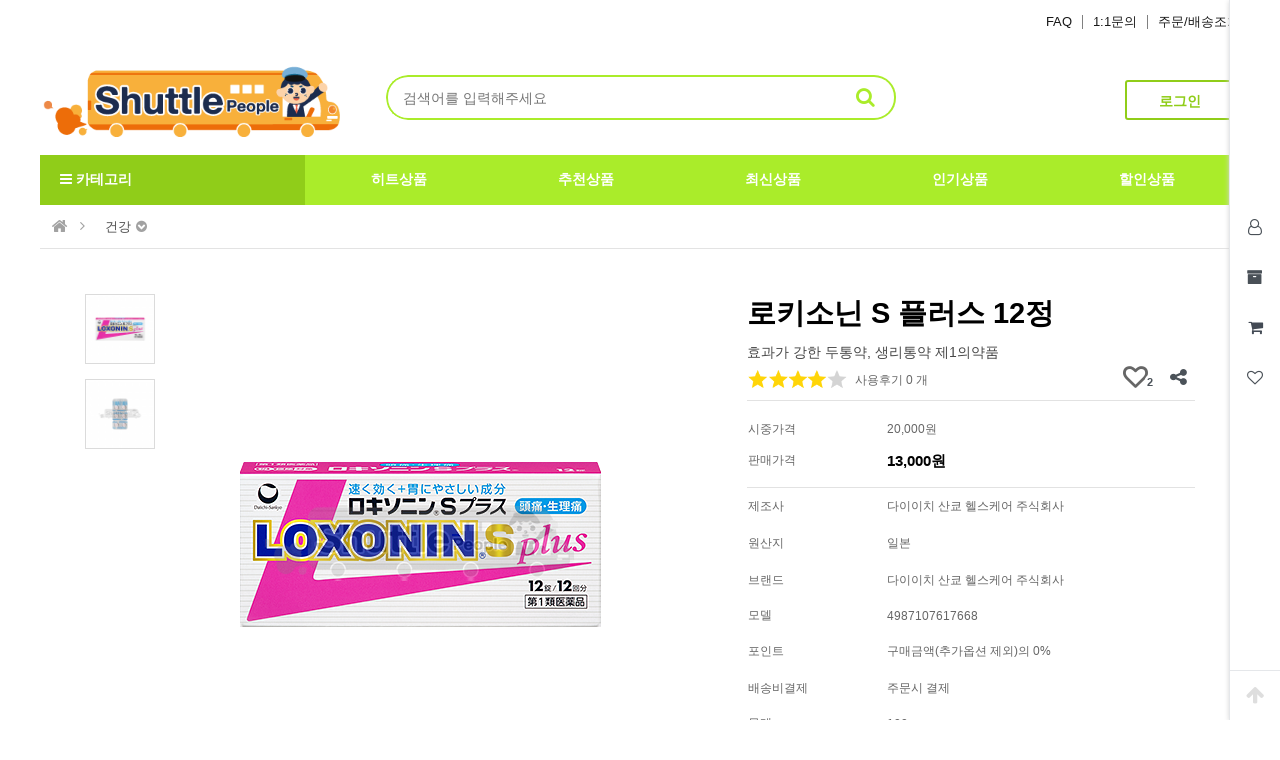

--- FILE ---
content_type: text/html; charset=utf-8
request_url: https://shuttlepeople.com/shop/%EB%A1%9C%ED%82%A4%EC%86%8C%EB%8B%8C-s-%ED%94%8C%EB%9F%AC%EC%8A%A4-12%EC%A0%95/
body_size: 20854
content:
<!doctype html>
<html lang="ko"><head>
<meta charset="utf-8">

<!-- 상품내용 -->
<!-- ################ ASK SEO Generator ################  -->
<meta name="description" content="효과가 강한 두통약, 생리통약 제1의약품">
    <meta name="keywords" content="로키소닌 S 플러스 12정">
    <meta property="og:title" content="로키소닌 S 플러스 12정 &amp;gt; 건강">
    <meta property="og:url" content="https://shuttlepeople.com/shop/%EB%A1%9C%ED%82%A4%EC%86%8C%EB%8B%8C-s-%ED%94%8C%EB%9F%AC%EC%8A%A4-12%EC%A0%95/">
    <meta property="og:type" content="website">
    <meta property="og:description" content="효과가 강한 두통약, 생리통약 제1의약품">
    <meta property="og:image" content="https://shuttlepeople.com/data/item/1612513959/498710761766801_SP.png">
    <link rel="canonical" href="https://shuttlepeople.com/shop/%EB%A1%9C%ED%82%A4%EC%86%8C%EB%8B%8C-s-%ED%94%8C%EB%9F%AC%EC%8A%A4-12%EC%A0%95/">
<!-- ################  //ASK SEO Generator ################ -->


<link rel="alternate" type="application/rss+xml" title="일본직구 쇼핑몰 사이트|셔틀피플 - RSS" href="https://shuttlepeople.com/as_rss.php"/>


<link href="https://fonts.googleapis.com/css2?family=Nanum+Gothic&display=swap" rel="stylesheet">
<meta http-equiv="imagetoolbar" content="no">
<meta http-equiv="X-UA-Compatible" content="IE=edge">
<title>로키소닌 S 플러스 12정 &gt; 건강 | 일본직구 쇼핑몰 사이트|셔틀피플</title>
<link rel="stylesheet" href="https://shuttlepeople.com/theme/basic/css/default_shop.css?ver=201202">
<link rel="stylesheet" href="https://shuttlepeople.com/js/font-awesome/css/font-awesome.min.css?ver=201202">
<link rel="shortcut icon" href="https://shuttlepeople.com/img/shuttle_favi.ico" type="image/x-icon"/>
<link rel="icon" href="https://shuttlepeople.com/img/shuttle_favi.ico" type="image/x-icon"/>
<link rel="stylesheet" href="https://shuttlepeople.com/js/owlcarousel/owl.carousel.css?ver=201202">
<link rel="stylesheet" href="https://shuttlepeople.com/theme/basic/skin/outlogin/shop_side/style.css?ver=201202">
<link rel="stylesheet" href="https://shuttlepeople.com/theme/basic/skin/shop/basic/style.css?ver=201202">
<link rel="stylesheet" href="https://shuttlepeople.com/theme/basic/skin/latest/notice/style.css?ver=201202">
<link rel="stylesheet" href="https://shuttlepeople.com/theme/basic/skin/visit/shop_basic/style.css?ver=201202">
<!--[if lte IE 8]>
<script src="https://shuttlepeople.com/js/html5.js"></script>
<![endif]-->
<script>var g5_url="https://shuttlepeople.com";var g5_bbs_url="https://shuttlepeople.com/bbs";var g5_is_member="";var g5_is_admin="";var g5_is_mobile="";var g5_bo_table="";var g5_sca="";var g5_editor="";var g5_cookie_domain="";var g5_theme_shop_url="https://shuttlepeople.com/theme/basic/shop";var g5_shop_url="https://shuttlepeople.com/shop";</script>
<meta name="naver-site-verification" content="6832c0f83e456ad177c4379a11664671b17c1d0f"/>
<meta name="naver-site-verification" content="9487c1ffb25b5ae66cce1674ff99a951c4e0d6d4"/>
<meta name="facebook-domain-verification" content="d8qkai2ws5p1mj3s7dbjiauc3dsex9"/>

	<script>!function(w,d,t){w.TiktokAnalyticsObject=t;var ttq=w[t]=w[t]||[];ttq.methods=["page","track","identify","instances","debug","on","off","once","ready","alias","group","enableCookie","disableCookie"],ttq.setAndDefer=function(t,e){t[e]=function(){t.push([e].concat(Array.prototype.slice.call(arguments,0)))}};for(var i=0;i<ttq.methods.length;i++)ttq.setAndDefer(ttq,ttq.methods[i]);ttq.instance=function(t){for(var e=ttq._i[t]||[],n=0;n<ttq.methods.length;n++)ttq.setAndDefer(e,ttq.methods[n]);return e},ttq.load=function(e,n){var i="https://analytics.tiktok.com/i18n/pixel/events.js";ttq._i=ttq._i||{},ttq._i[e]=[],ttq._i[e]._u=i,ttq._t=ttq._t||{},ttq._t[e]=+new Date,ttq._o=ttq._o||{},ttq._o[e]=n||{};n=document.createElement("script");n.type="text/javascript",n.async=!0,n.src=i+"?sdkid="+e+"&lib="+t;e=document.getElementsByTagName("script")[0];e.parentNode.insertBefore(n,e)};ttq.load('CAG797BC77U2NHFFNP0G');ttq.page();}(window,document,'ttq');</script>


<!-- Meta Pixel Code -->
<script>!function(f,b,e,v,n,t,s){if(f.fbq)return;n=f.fbq=function(){n.callMethod?n.callMethod.apply(n,arguments):n.queue.push(arguments)};if(!f._fbq)f._fbq=n;n.push=n;n.loaded=!0;n.version='2.0';n.queue=[];t=b.createElement(e);t.async=!0;t.src=v;s=b.getElementsByTagName(e)[0];s.parentNode.insertBefore(t,s)}(window,document,'script','https://connect.facebook.net/en_US/fbevents.js');fbq('init','841017333454758');fbq('track','PageView');</script>
<noscript><img height="1" width="1" style="display:none" src="https://www.facebook.com/tr?id=841017333454758&ev=PageView&noscript=1"/></noscript>
<!-- End Meta Pixel Code -->
	



<script>(function(){var w=window;if(w.ChannelIO){return w.console.error("ChannelIO script included twice.");}var ch=function(){ch.c(arguments);};ch.q=[];ch.c=function(args){ch.q.push(args);};w.ChannelIO=ch;function l(){if(w.ChannelIOInitialized){return;}w.ChannelIOInitialized=true;var s=document.createElement("script");s.type="text/javascript";s.async=true;s.src="https://cdn.channel.io/plugin/ch-plugin-web.js";var x=document.getElementsByTagName("script")[0];if(x.parentNode){x.parentNode.insertBefore(s,x);}}if(document.readyState==="complete"){l();}else{w.addEventListener("DOMContentLoaded",l);w.addEventListener("load",l);}})();ChannelIO('boot',{"pluginKey":"cacbeb53-0663-4e45-b13b-08421c3e19f1"});</script><script src="https://shuttlepeople.com/js/jquery-1.12.4.min.js"></script>
<script src="https://shuttlepeople.com/js/jquery-migrate-1.4.1.min.js"></script>
<script src="https://shuttlepeople.com/js/jquery.shop.menu.js?ver=201202"></script>
<script src="https://shuttlepeople.com/js/common.js?ver=201202"></script>
<script src="https://shuttlepeople.com/js/wrest.js?ver=201202"></script>
<script src="https://shuttlepeople.com/js/placeholders.min.js"></script>
<script src="https://shuttlepeople.com/js/owlcarousel/owl.carousel.min.js"></script>
<script src="https://shuttlepeople.com/js/shop.category.navigation.js"></script>
<script src="https://shuttlepeople.com/js/jquery.bxslider.js"></script>
</head>
<body>

<!-- 상단 시작 { -->
<div id="hd">
    <h1 id="hd_h1">로키소닌 S 플러스 12정 &gt; 건강</h1>
    <div id="skip_to_container"><a href="#container">본문 바로가기</a></div>

         
	<div id="tnb">
    	<div class="inner">
    		<ul id="hd_define">
                <li class="active"><a href="https://shuttlepeople.com/">Welcome to ShuttlePeople</a></li> 
                <!--<a href="https://shuttlepeople.com/shop/">-->
    		</ul>
			<ul id="hd_qnb">
	            <li><a href="https://shuttlepeople.com/bbs/faq.php">FAQ</a></li>
	            <li><a href="https://shuttlepeople.com/bbs/qalist.php">1:1문의</a></li>
	            <li><a href="https://shuttlepeople.com/shop/orderinquiry.php">주문/배송조회</a></li>	            <!--<li><a href="https://shuttlepeople.com/shop/personalpay.php">개인결제</a></li>-->
	            <!--<li><a href="https://shuttlepeople.com/shop/itemuselist.php">사용후기</a></li>--> 
	            <!--<li><a href="https://shuttlepeople.com/shop/itemqalist.php">상품문의</a></li>-->
				<!--<li class="bd"><a href="https://shuttlepeople.com/shop/couponzone.php">쿠폰존</a></li>-->
	        </ul>
		</div>
	</div>
    <div id="hd_wrapper">
        <div id="logo">
        	<a href="https://shuttlepeople.com/"><img src="https://shuttlepeople.com/data/common/logo_img" alt="일본직구 쇼핑몰 사이트|셔틀피플"></a>
        </div>
		
		<div class="hd_sch_wr">
	        <fieldset id="hd_sch">
	            <legend>쇼핑몰 전체검색</legend>
	            <form name="frmsearch1" action="https://shuttlepeople.com/shop/search.php" onsubmit="return search_submit(this);">
	            <label for="sch_str" class="sound_only">검색어<strong class="sound_only"> 필수</strong></label>
	            <input type="text" name="q" value="" id="sch_str" required placeholder="검색어를 입력해주세요">
	            <button type="submit" id="sch_submit" value="검색"><i class="fa fa-search" aria-hidden="true"></i><span class="sound_only">검색</span></button>
	            </form>
	            <script>function search_submit(f){if(f.q.value.length<2){alert("검색어는 두글자 이상 입력하십시오.");f.q.select();f.q.focus();return false;}return true;}</script>
	        </fieldset>
		</div>
        <!-- 쇼핑몰 배너 시작 { -->
                <!-- } 쇼핑몰 배너 끝 -->
        
        <ul class="hd_login">        
                        <li class="login"><a href="https://shuttlepeople.com/bbs/login.php?url=https://shuttlepeople.com/shop/%EB%A1%9C%ED%82%A4%EC%86%8C%EB%8B%8C-s-%ED%94%8C%EB%9F%AC%EC%8A%A4-12%EC%A0%95/">로그인</a></li>
                    </ul>
    </div>

    <div id="hd_menu">
    	<button type="button" id="menu_open"><i class="fa fa-bars" aria-hidden="true"></i> 카테고리</button>
		<div id="category">
	<h2>전체메뉴</h2>
    <ul class="cate">
        <li class="cate_li_1">
            <a href="https://shuttlepeople.com/shop/list-b0" class="cate_li_1_a">♥Sanrio산리오♥</a>
            <ul class="sub_cate sub_cate1">
                <li class="cate_li_2">
                    <a href="https://shuttlepeople.com/shop/list-b020">뷰티</a>
                </li>
                            <li class="cate_li_2">
                    <a href="https://shuttlepeople.com/shop/list-b030">주방·욕실·생활</a>
                </li>
                            <li class="cate_li_2">
                    <a href="https://shuttlepeople.com/shop/list-b010">문구</a>
                </li>
            </ul>
        </li>
            <li class="cate_li_1">
            <a href="https://shuttlepeople.com/shop/list-c0" class="cate_li_1_a">편의점</a>
            <ul class="sub_cate sub_cate1">
                <li class="cate_li_2">
                    <a href="https://shuttlepeople.com/shop/list-c010">Family Mart(패밀리마트)</a>
                </li>
                            <li class="cate_li_2">
                    <a href="https://shuttlepeople.com/shop/list-c020">7-Eleven(세븐일레븐)</a>
                </li>
                            <li class="cate_li_2">
                    <a href="https://shuttlepeople.com/shop/list-c030">LAWSON(로손)</a>
                </li>
            </ul>
        </li>
            <li class="cate_li_1">
            <a href="https://shuttlepeople.com/shop/list-d0" class="cate_li_1_a">음료수자판기</a>
            <ul class="sub_cate sub_cate1">
                <li class="cate_li_2">
                    <a href="https://shuttlepeople.com/shop/list-d010">코카콜라</a>
                </li>
                            <li class="cate_li_2">
                    <a href="https://shuttlepeople.com/shop/list-d020">아사히</a>
                </li>
                            <li class="cate_li_2">
                    <a href="https://shuttlepeople.com/shop/list-d030">산토리</a>
                </li>
            </ul>
        </li>
            <li class="cate_li_1">
            <a href="https://shuttlepeople.com/shop/list-10" class="cate_li_1_a">건강</a>
            <ul class="sub_cate sub_cate1">
                <li class="cate_li_2">
                    <a href="https://shuttlepeople.com/shop/list-1010">근육통· 피로회복</a>
                </li>
                            <li class="cate_li_2">
                    <a href="https://shuttlepeople.com/shop/list-1020">숙취· 술· 간 건강</a>
                </li>
                            <li class="cate_li_2">
                    <a href="https://shuttlepeople.com/shop/list-1030">안약· 눈 피로회복</a>
                </li>
                            <li class="cate_li_2">
                    <a href="https://shuttlepeople.com/shop/list-1040">갱년기·호르몬밸런스</a>
                </li>
                            <li class="cate_li_2">
                    <a href="https://shuttlepeople.com/shop/list-1050">이명·멀미·수면</a>
                </li>
                            <li class="cate_li_2">
                    <a href="https://shuttlepeople.com/shop/list-1060">위장·변비·치질·방광</a>
                </li>
                            <li class="cate_li_2">
                    <a href="https://shuttlepeople.com/shop/list-1070">피부건강·미백·기미</a>
                </li>
                            <li class="cate_li_2">
                    <a href="https://shuttlepeople.com/shop/list-1080">구취·구내염·치주염</a>
                </li>
                            <li class="cate_li_2">
                    <a href="https://shuttlepeople.com/shop/list-1090">밴드·살균·소독</a>
                </li>
                            <li class="cate_li_2">
                    <a href="https://shuttlepeople.com/shop/list-10a0">영양·신진대사</a>
                </li>
                            <li class="cate_li_2">
                    <a href="https://shuttlepeople.com/shop/list-10b0">건강소품·파스·시트</a>
                </li>
                            <li class="cate_li_2">
                    <a href="https://shuttlepeople.com/shop/list-10d0">피부·알러지·여드름</a>
                </li>
                            <li class="cate_li_2">
                    <a href="https://shuttlepeople.com/shop/list-10e0">통증·두통·감기·호흡기</a>
                </li>
                            <li class="cate_li_2">
                    <a href="https://shuttlepeople.com/shop/list-10f0">무좀·발 건강</a>
                </li>
                            <li class="cate_li_2">
                    <a href="https://shuttlepeople.com/shop/list-10g0">발모제</a>
                </li>
            </ul>
        </li>
            <li class="cate_li_1">
            <a href="https://shuttlepeople.com/shop/list-20" class="cate_li_1_a">DIET</a>
            <ul class="sub_cate sub_cate1">
                <li class="cate_li_2">
                    <a href="https://shuttlepeople.com/shop/list-2010">체형관리</a>
                </li>
                            <li class="cate_li_2">
                    <a href="https://shuttlepeople.com/shop/list-2020">체지방분해</a>
                </li>
                            <li class="cate_li_2">
                    <a href="https://shuttlepeople.com/shop/list-2030">흡수억제</a>
                </li>
                            <li class="cate_li_2">
                    <a href="https://shuttlepeople.com/shop/list-2040">다이어트 영양제</a>
                </li>
            </ul>
        </li>
            <li class="cate_li_1">
            <a href="https://shuttlepeople.com/shop/list-30" class="cate_li_1_a">뷰티</a>
            <ul class="sub_cate sub_cate1">
                <li class="cate_li_2">
                    <a href="https://shuttlepeople.com/shop/list-3010">스킨케어</a>
                </li>
                            <li class="cate_li_2">
                    <a href="https://shuttlepeople.com/shop/list-3020">클렌징</a>
                </li>
                            <li class="cate_li_2">
                    <a href="https://shuttlepeople.com/shop/list-3030">바디케어</a>
                </li>
                            <li class="cate_li_2">
                    <a href="https://shuttlepeople.com/shop/list-3040">헤어케어</a>
                </li>
                            <li class="cate_li_2">
                    <a href="https://shuttlepeople.com/shop/list-3050">립케어</a>
                </li>
                            <li class="cate_li_2">
                    <a href="https://shuttlepeople.com/shop/list-3060">색조·메이크업</a>
                </li>
                            <li class="cate_li_2">
                    <a href="https://shuttlepeople.com/shop/list-3070">미용보조식품</a>
                </li>
                            <li class="cate_li_2">
                    <a href="https://shuttlepeople.com/shop/list-3080">남성/ 맨즈</a>
                </li>
                            <li class="cate_li_2">
                    <a href="https://shuttlepeople.com/shop/list-3090">뷰티소품</a>
                </li>
                            <li class="cate_li_2">
                    <a href="https://shuttlepeople.com/shop/list-30a0">세잔느</a>
                </li>
            </ul>
        </li>
            <li class="cate_li_1">
            <a href="https://shuttlepeople.com/shop/list-40" class="cate_li_1_a">식품</a>
            <ul class="sub_cate sub_cate1">
                <li class="cate_li_2">
                    <a href="https://shuttlepeople.com/shop/list-4010">음료·커피·티</a>
                </li>
                            <li class="cate_li_2">
                    <a href="https://shuttlepeople.com/shop/list-4090">시로이코이비토</a>
                </li>
                            <li class="cate_li_2">
                    <a href="https://shuttlepeople.com/shop/list-4020">스낵·쿠키</a>
                </li>
                            <li class="cate_li_2">
                    <a href="https://shuttlepeople.com/shop/list-4030">초콜릿·사탕·젤리</a>
                </li>
                            <li class="cate_li_2">
                    <a href="https://shuttlepeople.com/shop/list-4040">저칼로리·다이어트</a>
                </li>
                            <li class="cate_li_2">
                    <a href="https://shuttlepeople.com/shop/list-4050">라멘·라면·컵라면</a>
                </li>
                            <li class="cate_li_2">
                    <a href="https://shuttlepeople.com/shop/list-4060">즉석식품</a>
                </li>
            </ul>
        </li>
            <li class="cate_li_1">
            <a href="https://shuttlepeople.com/shop/list-50" class="cate_li_1_a">생활</a>
            <ul class="sub_cate sub_cate1">
                <li class="cate_li_2">
                    <a href="https://shuttlepeople.com/shop/list-5010">주방용품</a>
                </li>
                            <li class="cate_li_2">
                    <a href="https://shuttlepeople.com/shop/list-5020">욕실용품</a>
                </li>
                            <li class="cate_li_2">
                    <a href="https://shuttlepeople.com/shop/list-5030">리빙·인테리어</a>
                </li>
                            <li class="cate_li_2">
                    <a href="https://shuttlepeople.com/shop/list-5040">생활잡화용품</a>
                </li>
                            <li class="cate_li_2">
                    <a href="https://shuttlepeople.com/shop/list-5050">의류용품</a>
                </li>
                            <li class="cate_li_2">
                    <a href="https://shuttlepeople.com/shop/list-5060">여성생활용품</a>
                </li>
                            <li class="cate_li_2">
                    <a href="https://shuttlepeople.com/shop/list-5070">마스크</a>
                </li>
                            <li class="cate_li_2">
                    <a href="https://shuttlepeople.com/shop/list-5080">차량용품</a>
                </li>
                            <li class="cate_li_2">
                    <a href="https://shuttlepeople.com/shop/list-5090">의료용품</a>
                </li>
                            <li class="cate_li_2">
                    <a href="https://shuttlepeople.com/shop/list-50a0">구강용품</a>
                </li>
            </ul>
        </li>
            <li class="cate_li_1">
            <a href="https://shuttlepeople.com/shop/list-60" class="cate_li_1_a">육아·아동·출산</a>
            <ul class="sub_cate sub_cate1">
                <li class="cate_li_2">
                    <a href="https://shuttlepeople.com/shop/list-6010">목욕·스킨케어</a>
                </li>
                            <li class="cate_li_2">
                    <a href="https://shuttlepeople.com/shop/list-6020">건강·건강식품</a>
                </li>
                            <li class="cate_li_2">
                    <a href="https://shuttlepeople.com/shop/list-6030">이유식·간식</a>
                </li>
                            <li class="cate_li_2">
                    <a href="https://shuttlepeople.com/shop/list-6040">소품·장난감</a>
                </li>
                            <li class="cate_li_2">
                    <a href="https://shuttlepeople.com/shop/list-6050">수유용품</a>
                </li>
                            <li class="cate_li_2">
                    <a href="https://shuttlepeople.com/shop/list-6060">유아용품</a>
                </li>
            </ul>
        </li>
            <li class="cate_li_1">
            <a href="https://shuttlepeople.com/shop/list-70" class="cate_li_1_a">팬시·키덜트</a>
            <ul class="sub_cate sub_cate1">
                <li class="cate_li_2">
                    <a href="https://shuttlepeople.com/shop/list-7010">캐릭터문구</a>
                </li>
                            <li class="cate_li_2">
                    <a href="https://shuttlepeople.com/shop/list-7020">아트·디자인용품</a>
                </li>
                            <li class="cate_li_2">
                    <a href="https://shuttlepeople.com/shop/list-7030">필기구·필통</a>
                </li>
                            <li class="cate_li_2">
                    <a href="https://shuttlepeople.com/shop/list-7040">취미용품</a>
                </li>
            </ul>
        </li>
            <li class="cate_li_1">
            <a href="https://shuttlepeople.com/shop/list-80" class="cate_li_1_a">반려동물용품</a>
            <ul class="sub_cate sub_cate1">
                <li class="cate_li_2">
                    <a href="https://shuttlepeople.com/shop/list-8010">강아지 용품</a>
                </li>
                            <li class="cate_li_2">
                    <a href="https://shuttlepeople.com/shop/list-8020">고양이 용품</a>
                </li>
            </ul>
        </li>
            <li class="cate_li_1">
            <a href="https://shuttlepeople.com/shop/list-90" class="cate_li_1_a">브랜드샵</a>
            <ul class="sub_cate sub_cate1">
                <li class="cate_li_2">
                    <a href="https://shuttlepeople.com/shop/list-9010">Fran Franc [프랑프랑]</a>
                </li>
                            <li class="cate_li_2">
                    <a href="https://shuttlepeople.com/shop/list-9020">DEAN&DELUCA [딘앤델루카]</a>
                </li>
                            <li class="cate_li_2">
                    <a href="https://shuttlepeople.com/shop/list-9030">MUJI [무인양품]</a>
                </li>
                            <li class="cate_li_2">
                    <a href="https://shuttlepeople.com/shop/list-9040">LUSH [러쉬]</a>
                </li>
                            <li class="cate_li_2">
                    <a href="https://shuttlepeople.com/shop/list-9050">CANMAKE [캔메이크]</a>
                </li>
                            <li class="cate_li_2">
                    <a href="https://shuttlepeople.com/shop/list-9060">KATE [케이트]</a>
                </li>
                            <li class="cate_li_2">
                    <a href="https://shuttlepeople.com/shop/list-9070">DISNEY [디즈니]</a>
                </li>
            </ul>
        </li>
    </ul>
    <button type="button" class="close_btn"><i class="fa fa-times" aria-hidden="true"></i><span class="sound_only">카테고리 닫기</span></button>
</div>
<div id="category_all_bg"></div>
<script>$(function(){var $category=$("#category");$("#menu_open").on("click",function(){$category.css("display","block");$("#category_all_bg").css("display","block");});$("#category .close_btn, #category_all_bg").on("click",function(){$category.css("display","none");$("#category_all_bg").css("display","none");});});$(document).mouseup(function(e){var container=$("#category");if(container.has(e.target).length===0)container.hide();});</script>
		<ul class="hd_menu">
            <li><a href="https://shuttlepeople.com/shop/type-1">히트상품</a></li>
            <li><a href="https://shuttlepeople.com/shop/type-2">추천상품</a></li>
            <li><a href="https://shuttlepeople.com/shop/type-3">최신상품</a></li>
            <li><a href="https://shuttlepeople.com/shop/type-4">인기상품</a></li>
            <li><a href="https://shuttlepeople.com/shop/type-5">할인상품</a></li>
        </ul>
    </div> 
</div>
<!-- } 상단 끝 -->
        
<div id="side_menu">
	<ul id="quick">
		<li><button class="btn_sm_cl1 btn_sm"><i class="fa fa-user-o" aria-hidden="true"></i><span class="qk_tit">마이메뉴</span></button></li>
		<li><button class="btn_sm_cl2 btn_sm"><i class="fa fa-archive" aria-hidden="true"></i><span class="qk_tit">오늘 본 상품</span></button></li>
		<li><button class="btn_sm_cl3 btn_sm"><i class="fa fa-shopping-cart" aria-hidden="true"></i><span class="qk_tit">장바구니</span></button></li>
		<li><button class="btn_sm_cl4 btn_sm"><i class="fa fa-heart-o" aria-hidden="true"></i><span class="qk_tit">위시리스트</span></button></li>
    </ul>
    <button type="button" id="top_btn"><i class="fa fa-arrow-up" aria-hidden="true"></i><span class="sound_only">상단으로</span></button>
    <div id="tabs_con">
	    <div class="side_mn_wr1 qk_con">
	    	<div class="qk_con_wr">
	    		
<!-- 로그인 전 아웃로그인 시작 { -->
<section id="s_ol_before" class="s_ol">
	<div id="s_ol_be_cate">
    	<h2><span class="sound_only">회원</span>로그인</h2>
    	<a href="https://shuttlepeople.com/bbs/register.php" class="join">회원가입</a>
    </div>
    <form name="foutlogin" action="https://shuttlepeople.com/bbs/login_check.php" onsubmit="return fhead_submit(this);" method="post" autocomplete="off">
    <fieldset>
        <div class="ol_wr">
            <input type="hidden" name="url" value="https%3A%2F%2Fshuttlepeople.com%2Fshop%2F%EB%A1%9C%ED%82%A4%EC%86%8C%EB%8B%8C-s-%ED%94%8C%EB%9F%AC%EC%8A%A4-12%EC%A0%95%2F">
            <label for="ol_id" id="ol_idlabel" class="sound_only">회원아이디<strong>필수</strong></label>
            <input type="text" id="ol_id" name="mb_id" required maxlength="20" placeholder="아이디">
            <label for="ol_pw" id="ol_pwlabel" class="sound_only">비밀번호<strong>필수</strong></label>
            <input type="password" name="mb_password" id="ol_pw" required maxlength="20" placeholder="비밀번호">
            <input type="submit" id="ol_submit" value="로그인" class="btn_b02">
        </div>
        <div class="ol_auto_wr"> 
            <div id="ol_auto" class="chk_box">
                <input type="checkbox" name="auto_login" value="1" id="auto_login" class="selec_chk">
                <label for="auto_login" id="auto_login_label"><span></span>자동로그인</label>
            </div>
            <div id="ol_svc">
                <a href="https://shuttlepeople.com/bbs/password_lost.php" id="ol_password_lost">정보찾기</a>
            </div>
        </div>
        
    </fieldset>
    </form>
</section>

<script>$omi=$('#ol_id');$omp=$('#ol_pw');$omi_label=$('#ol_idlabel');$omi_label.addClass('ol_idlabel');$omp_label=$('#ol_pwlabel');$omp_label.addClass('ol_pwlabel');$(function(){$("#auto_login").click(function(){if($(this).is(":checked")){if(!confirm("자동로그인을 사용하시면 다음부터 회원아이디와 비밀번호를 입력하실 필요가 없습니다.\n\n공공장소에서는 개인정보가 유출될 수 있으니 사용을 자제하여 주십시오.\n\n자동로그인을 사용하시겠습니까?"))return false;}});});function fhead_submit(f){return true;}</script>
<!-- } 로그인 전 아웃로그인 끝 -->
		        <ul class="side_tnb">
		        						<li><a href="https://shuttlepeople.com/shop/orderinquiry.php">주문내역</a></li>
					<li><a href="https://shuttlepeople.com/bbs/faq.php">FAQ</a></li>
		            <li><a href="https://shuttlepeople.com/bbs/qalist.php">1:1문의</a></li>
		            <li><a href="https://shuttlepeople.com/shop/personalpay.php">개인결제</a></li>
		            <li><a href="https://shuttlepeople.com/shop/itemuselist.php">사용후기</a></li>
		            <li><a href="https://shuttlepeople.com/shop/itemqalist.php">상품문의</a></li>
		            <li><a href="https://shuttlepeople.com/shop/couponzone.php">쿠폰존</a></li>
		        </ul>
	        		    		<button type="button" class="con_close"><i class="fa fa-times-circle" aria-hidden="true"></i><span class="sound_only">나의정보 닫기</span></button>
	    	</div>
	    </div>
	    <div class="side_mn_wr2 qk_con">
	    	<div class="qk_con_wr">
	        	
<!-- 오늘 본 상품 시작 { -->
<div id="stv">
    <h2 class="s_h2">오늘 본 상품 <span>1</span></h2>

        <ul id="stv_ul">
<li class="stv_item c1">
<div class="prd_img"><a href="https://shuttlepeople.com/shop/%EB%A1%9C%ED%82%A4%EC%86%8C%EB%8B%8C-s-%ED%94%8C%EB%9F%AC%EC%8A%A4-12%EC%A0%95/"><img src="https://shuttlepeople.com/data/item/1612513959/thumb-498710761766801_SP_65x65.png" width="65" height="65" alt="로키소닌 S 플러스 12정"></a></div>
<div class="prd_cnt"><span class="prd_name">로키소닌 S 플러스
</span><span class="prd_cost">13,000
</span>
</div>
</li>
</ul>
    <div id="stv_btn"></div>
    <span id="stv_pg"></span>

    <script>$(function(){var itemQty=1;var itemShow=10;if(itemQty>itemShow){$('#stv_btn').append('<button type="button" id="up"><i class="fa fa-angle-left" aria-hidden="true"></i> 이전</button><button type="button" id="down">다음 <i class="fa fa-angle-right" aria-hidden="true"></i></button>');}var Flag=1;var EOFlag=parseInt(1/itemShow);var itemRest=parseInt(1%itemShow);if(itemRest>0){EOFlag++;}$('.c'+Flag).css('display','block');$('#stv_pg').text(Flag+'/'+EOFlag);$('#up').click(function(){if(Flag==1){alert('목록의 처음입니다.');}else{Flag--;$('.c'+Flag).css('display','block');$('.c'+(Flag+1)).css('display','none');}$('#stv_pg').text(Flag+'/'+EOFlag);})
$('#down').click(function(){if(Flag==EOFlag){alert('더 이상 목록이 없습니다.');}else{Flag++;$('.c'+Flag).css('display','block');$('.c'+(Flag-1)).css('display','none');}$('#stv_pg').text(Flag+'/'+EOFlag);});});</script>

    </div>

<script src="https://shuttlepeople.com/js/scroll_oldie.js"></script>
<!-- } 오늘 본 상품 끝 -->	    		<button type="button" class="con_close"><i class="fa fa-times-circle" aria-hidden="true"></i><span class="sound_only">오늘 본 상품 닫기</span></button>
	    	</div>
	    </div>
	    <div class="side_mn_wr3 qk_con">
	    	<div class="qk_con_wr">
	        	
<!-- 장바구니 간략 보기 시작 { -->
<aside id="sbsk" class="sbsk">
    <h2 class="s_h2">장바구니 <span class="cart-count">0</span></h2>
    <form name="skin_frmcartlist" id="skin_sod_bsk_list" method="post" action="https://shuttlepeople.com/shop/cartupdate.php">
    <ul>
    <li class="li_empty">장바구니 상품 없음</li>
    </ul>
        <a href="https://shuttlepeople.com/shop/cart.php" class="go_cart">전체보기</a>
    </form>
</aside>
<script>jQuery(function($){$("#sbsk").on("click",".cart_del",function(e){e.preventDefault();var it_id=$(this).data("it_id");var $wrap=$(this).closest("li");$.ajax({url:g5_theme_shop_url+"/ajax.action.php",type:"POST",data:{"it_id":it_id,"action":"cart_delete"},dataType:"json",async:true,cache:false,success:function(data,textStatus){if(data.error!=""){alert(data.error);return false;}$wrap.remove();}});});});</script>
<!-- } 장바구니 간략 보기 끝 -->

	    		<button type="button" class="con_close"><i class="fa fa-times-circle" aria-hidden="true"></i><span class="sound_only">장바구니 닫기</span></button>
	    	</div>
	    </div>
	    <div class="side_mn_wr4 qk_con">
	    	<div class="qk_con_wr">
	        	
<!-- 위시리스트 간략 보기 시작 { -->
<aside id="wish" class="side-wish">
    <h2 class="s_h2">위시리스트 <span>0</span></h2>
    <ul>
    <li class="li_empty">위시리스트 없음</li>
    </ul>
</aside>
<!-- } 위시리스트 간략 보기 끝 -->
	    		<button type="button" class="con_close"><i class="fa fa-times-circle" aria-hidden="true"></i><span class="sound_only">위시리스트 닫기</span></button>
	    	</div>
	    </div>
    </div>
</div>
<script>jQuery(function($){$(".btn_member_mn").on("click",function(){$(".member_mn").toggle();$(".btn_member_mn").toggleClass("btn_member_mn_on");});var active_class="btn_sm_on",side_btn_el="#quick .btn_sm",quick_container=".qk_con";$(document).on("click",side_btn_el,function(e){e.preventDefault();var $this=$(this);if(!$this.hasClass(active_class)){$(side_btn_el).removeClass(active_class);$this.addClass(active_class);}if($this.hasClass("btn_sm_cl1")){$(".side_mn_wr1").show();}else if($this.hasClass("btn_sm_cl2")){$(".side_mn_wr2").show();}else if($this.hasClass("btn_sm_cl3")){$(".side_mn_wr3").show();}else if($this.hasClass("btn_sm_cl4")){$(".side_mn_wr4").show();}}).on("click",".con_close",function(e){$(quick_container).hide();$(side_btn_el).removeClass(active_class);});$(document).mouseup(function(e){var container=$(quick_container),mn_container=$(".shop_login");if(container.has(e.target).length===0){container.hide();$(side_btn_el).removeClass(active_class);}if(mn_container.has(e.target).length===0){$(".member_mn").hide();$(".btn_member_mn").removeClass("btn_member_mn_on");}});$("#top_btn").on("click",function(){$("html, body").animate({scrollTop:0},'500');return false;});});</script>
<!-- 전체 콘텐츠 시작 { -->
<div id="wrapper" class="">
    <!-- #container 시작 { -->
    <div id="container">

                        <!-- .shop-content 시작 { -->
        <div class="shop-content is_item">
            <div id="wrapper_title">로키소닌 S 플러스 12정 &gt; 건강</div>            <!-- 글자크기 조정 display:none 되어 있음 시작 { -->
            <div id="text_size">
                <button class="no_text_resize" onclick="font_resize('container', 'decrease');">작게</button>
                <button class="no_text_resize" onclick="font_default('container');">기본</button>
                <button class="no_text_resize" onclick="font_resize('container', 'increase');">크게</button>
            </div>
            <!-- } 글자크기 조정 display:none 되어 있음 끝 -->
<div id="sct_location" class="view_location"> <!-- class="view_location" --> <!-- view_location는 리스트 말고 상품보기에서만 표시 -->
    <a href='https://shuttlepeople.com/shop/' class="go_home"><span class="sound_only">메인으로</span><i class="fa fa-home" aria-hidden="true"></i></a>
    <i class="dividing-line fa fa-angle-right" aria-hidden="true"></i>
    
                <select class="shop_hover_selectbox category1">
                            <option value="b0" data-url="https://shuttlepeople.com/shop/list-b0">♥Sanrio산리오♥</option>
                            <option value="c0" data-url="https://shuttlepeople.com/shop/list-c0">편의점</option>
                            <option value="d0" data-url="https://shuttlepeople.com/shop/list-d0">음료수자판기</option>
                            <option value="10" data-url="https://shuttlepeople.com/shop/list-10" selected>건강</option>
                            <option value="20" data-url="https://shuttlepeople.com/shop/list-20">DIET</option>
                            <option value="30" data-url="https://shuttlepeople.com/shop/list-30">뷰티</option>
                            <option value="40" data-url="https://shuttlepeople.com/shop/list-40">식품</option>
                            <option value="50" data-url="https://shuttlepeople.com/shop/list-50">생활</option>
                            <option value="60" data-url="https://shuttlepeople.com/shop/list-60">육아·아동·출산</option>
                            <option value="70" data-url="https://shuttlepeople.com/shop/list-70">팬시·키덜트</option>
                            <option value="80" data-url="https://shuttlepeople.com/shop/list-80">반려동물용품</option>
                            <option value="90" data-url="https://shuttlepeople.com/shop/list-90">브랜드샵</option>
                    </select>
                            </div>
<script>jQuery(function($){$(document).ready(function(){$("#sct_location select").on("change",function(e){var url=$(this).find(':selected').attr("data-url");if(typeof itemlist_ca_id!="undefined"&&itemlist_ca_id===this.value){return false;}window.location.href=url;});$("select.shop_hover_selectbox").shop_select_to_html();});});</script>
<!-- 상품 상세보기 시작 { -->
<div id="sit_hhtml"><div class="sound_only"><br/></div>

</div>
<script src="https://shuttlepeople.com/js/shop.js"></script>

<div id="sit">

    <div id="sit_ov_from">
	<form name="fitem" method="post" action="https://shuttlepeople.com/shop/cartupdate.php" onsubmit="return fitem_submit(this);">
	<input type="hidden" name="it_id[]" value="1612513959">
	<input type="hidden" name="sw_direct">
	<input type="hidden" name="url">
	
	<div id="sit_ov_wrap">
	    <!-- 상품이미지 미리보기 시작 { -->
	    <div id="sit_pvi">
	        <div id="sit_pvi_big">
	        <a href="https://shuttlepeople.com/shop/largeimage.php?it_id=1612513959&amp;no=1" target="_blank" class="popup_item_image"><img src="https://shuttlepeople.com/data/item/1612513959/thumb-498710761766801_SP_500x500.png" width="500" height="500" alt=""></a><a href="https://shuttlepeople.com/shop/largeimage.php?it_id=1612513959&amp;no=2" target="_blank" class="popup_item_image"><img src="https://shuttlepeople.com/data/item/1612513959/thumb-4987107617668a01_SP_500x500.png" width="500" height="500" alt=""></a>	        <a href="https://shuttlepeople.com/shop/largeimage.php?it_id=1612513959&amp;no=1" target="_blank" id="popup_item_image" class="popup_item_image"><i class="fa fa-search-plus" aria-hidden="true"></i><span class="sound_only">확대보기</span></a>
	        </div>
	        <ul id="sit_pvi_thumb"><li><a href="https://shuttlepeople.com/shop/largeimage.php?it_id=1612513959&amp;no=1" target="_blank" class="popup_item_image img_thumb"><img src="https://shuttlepeople.com/data/item/1612513959/thumb-498710761766801_SP_70x70.png" width="70" height="70" alt=""><span class="sound_only"> 1번째 이미지 새창</span></a></li><li><a href="https://shuttlepeople.com/shop/largeimage.php?it_id=1612513959&amp;no=2" target="_blank" class="popup_item_image img_thumb"><img src="https://shuttlepeople.com/data/item/1612513959/thumb-4987107617668a01_SP_70x70.png" width="70" height="70" alt=""><span class="sound_only"> 2번째 이미지 새창</span></a></li></ul>	    </div>
	    <!-- } 상품이미지 미리보기 끝 -->
	
	    <!-- 상품 요약정보 및 구매 시작 { -->
	    <section id="sit_ov" class="2017_renewal_itemform">
	        <h2 id="sit_title">로키소닌 S 플러스 12정 <span class="sound_only">요약정보 및 구매</span></h2>
	        <p id="sit_desc">효과가 강한 두통약, 생리통약 제1의약품</p>
	        	        <p id="sit_opt_info">
	            상품 선택옵션 0 개, 추가옵션 0 개
	        </p>
	        	        
	        <div id="sit_star_sns">
	            	            <span class="sound_only">고객평점</span> 
	            <img src="https://shuttlepeople.com/shop/img/s_star4.png" alt="" class="sit_star" width="100">
	            <span class="sound_only">별4개</span> 
	            	            
	            <span class="">사용후기 0 개</span>
	            
	            <div id="sit_btn_opt">
	            	<span id="btn_wish"><i class="fa fa-heart-o" aria-hidden="true"></i><span class="sound_only">위시리스트</span><span class="btn_wish_num">2</span></span>
	            	<button type="button" class="btn_sns_share"><i class="fa fa-share-alt" aria-hidden="true"></i><span class="sound_only">sns 공유</span></button>
	            	<div class="sns_area">
	            		<a href="https://www.facebook.com/sharer/sharer.php?u=https%3A%2F%2Fshuttlepeople.com%2Fshop%2F%25EB%25A1%259C%25ED%2582%25A4%25EC%2586%258C%25EB%258B%258C-s-%25ED%2594%258C%25EB%259F%25AC%25EC%258A%25A4-12%25EC%25A0%2595%2F&amp;p=%EB%A1%9C%ED%82%A4%EC%86%8C%EB%8B%8C+S+%ED%94%8C%EB%9F%AC%EC%8A%A4+12%EC%A0%95+%7C+%EC%9D%BC%EB%B3%B8%EC%A7%81%EA%B5%AC+%EC%87%BC%ED%95%91%EB%AA%B0+%EC%82%AC%EC%9D%B4%ED%8A%B8%7C%EC%85%94%ED%8B%80%ED%94%BC%ED%94%8C" class="share-facebook" target="_blank"><img src="https://shuttlepeople.com/theme/basic/skin/shop/basic/img/facebook.png" alt="페이스북에 공유"></a> <a href="https://twitter.com/share?url=https%3A%2F%2Fshuttlepeople.com%2Fshop%2F%25EB%25A1%259C%25ED%2582%25A4%25EC%2586%258C%25EB%258B%258C-s-%25ED%2594%258C%25EB%259F%25AC%25EC%258A%25A4-12%25EC%25A0%2595%2F&amp;text=%EB%A1%9C%ED%82%A4%EC%86%8C%EB%8B%8C+S+%ED%94%8C%EB%9F%AC%EC%8A%A4+12%EC%A0%95+%7C+%EC%9D%BC%EB%B3%B8%EC%A7%81%EA%B5%AC+%EC%87%BC%ED%95%91%EB%AA%B0+%EC%82%AC%EC%9D%B4%ED%8A%B8%7C%EC%85%94%ED%8B%80%ED%94%BC%ED%94%8C" class="share-twitter" target="_blank"><img src="https://shuttlepeople.com/theme/basic/skin/shop/basic/img/twitter.png" alt="트위터에 공유"></a> <a href="https://plus.google.com/share?url=https%3A%2F%2Fshuttlepeople.com%2Fshop%2F%25EB%25A1%259C%25ED%2582%25A4%25EC%2586%258C%25EB%258B%258C-s-%25ED%2594%258C%25EB%259F%25AC%25EC%258A%25A4-12%25EC%25A0%2595%2F" class="share-googleplus" target="_blank"><img src="https://shuttlepeople.com/theme/basic/skin/shop/basic/img/gplus.png" alt="구글플러스에 공유"></a>	            		<a href="javascript:popup_item_recommend('1612513959');" id="sit_btn_rec"><i class="fa fa-envelope-o" aria-hidden="true"></i><span class="sound_only">추천하기</span></a>
	            	</div>
	        	</div>
	        </div>
	        <script>$(".btn_sns_share").click(function(){$(".sns_area").show();});$(document).mouseup(function(e){var container=$(".sns_area");if(container.has(e.target).length===0)container.hide();});</script>
	        
	        <div class="sit_info">
	            <table class="sit_ov_tbl">
	            <colgroup>
	                <col class="grid_3">
	                <col>
	            </colgroup>
	            <tbody>
	            
	            	            	            <tr>
	                <th scope="row">시중가격</th>
	                <td>20,000원</td>
	            </tr>
	            	
	            <tr class="tr_price">
	                <th scope="row">판매가격</th>
	                <td>
	                    <strong>13,000원</strong>
	                    <input type="hidden" id="it_price" value="13000">
	                </td>
	            </tr>
	            	            	
	            	            <tr>
	                <th scope="row">제조사</th>
	                <td>다이이치 산쿄 헬스케어 주식회사</td>
	            </tr>
	            	
	            	            <tr>
	                <th scope="row">원산지</th>
	                <td>일본</td>
	            </tr>
	            	
	            	            <tr>
	                <th scope="row">브랜드</th>
	                <td>다이이치 산쿄 헬스케어 주식회사</td>
	            </tr>
	            	
	            	            <tr>
	                <th scope="row">모델</th>
	                <td>4987107617668</td>
	            </tr>
	            
	            	
	            	            <tr>
	                <th scope="row">포인트</th>
	                <td>
	                    구매금액(추가옵션 제외)의 0%	                </td>
	            </tr>
	            	            	            <tr>
	                <th>배송비결제</th>
	                <td>주문시 결제</td>
	            </tr>

												<tr>
					<th>무게</th>
					<td>100 g</td>
				</tr>
				
	            	            	            </tbody>
	            </table>
	        </div>
	        	
	        	
	        	        <!-- 선택된 옵션 시작 { -->
	        <section id="sit_sel_option">
	            <h3>선택된 옵션</h3>
	            	            <ul id="sit_opt_added">
	                <li class="sit_opt_list">
	                    <input type="hidden" name="io_type[1612513959][]" value="0">
	                    <input type="hidden" name="io_id[1612513959][]" value="">
	                    <input type="hidden" name="io_value[1612513959][]" value="로키소닌 S 플러스 12정">
	                    <input type="hidden" class="io_price" value="0">
	                    <input type="hidden" class="io_stock" value="99946">
												<input type="hidden" name="io_weit[1612513959][]" value="100">
						<input type="hidden" name="de_weit_g[1612513959][]" value="500">
						<input type="hidden" name="de_weit_cost[1612513959][]" value="0">
						<input type="hidden" name="de_weit_cost_add[1612513959][]" value="1500">
						
	                    <div class="opt_name">
	                        <span class="sit_opt_subj">로키소닌 S 플러스 12정</span>
	                    </div>
	                    <div class="opt_count">
	                        <label for="ct_qty_11" class="sound_only">수량</label>
							<button type="button" class="sit_qty_minus"><i class="fa fa-minus" aria-hidden="true"></i><span class="sound_only">감소</span></button>
	                        <input type="text" name="ct_qty[1612513959][]" value="1" id="ct_qty_11" class="num_input" size="5">
	                        <button type="button" class="sit_qty_plus"><i class="fa fa-plus" aria-hidden="true"></i><span class="sound_only">증가</span></button>
	                        <span class="sit_opt_prc">+0원</span>
	                    </div>
	                </li>
	            </ul>
	            <script>$(function(){price_calculate();});</script>
	            	        </section>
	        <!-- } 선택된 옵션 끝 -->
	
	        <!-- 총 구매액 -->
	        <div id="sit_tot_price"></div>
	        	
	        	
	        <div id="sit_ov_btn">
	            	            <button type="submit" onclick="document.pressed=this.value;" value="장바구니" class="sit_btn_cart">장바구니</button>
	            <button type="submit" onclick="document.pressed=this.value;" value="바로구매" class="sit_btn_buy">바로구매</button>
	            	            <a href="javascript:item_wish(document.fitem, '1612513959');" class="sit_btn_wish"><i class="fa fa-heart-o" aria-hidden="true"></i><span class="sound_only">위시리스트</span></a>
	            	
	            	            	        </div>
	
	        <script>function item_wish(f,it_id){f.url.value="https://shuttlepeople.com/shop/wishupdate.php?it_id="+it_id;f.action="https://shuttlepeople.com/shop/wishupdate.php";f.submit();}function popup_item_recommend(it_id){if(!g5_is_member){if(confirm("회원만 추천하실 수 있습니다."))document.location.href="https://shuttlepeople.com/bbs/login.php?url=https%3A%2F%2Fshuttlepeople.com%2Fshop%2F%25EB%25A1%259C%25ED%2582%25A4%25EC%2586%258C%25EB%258B%258C-s-%25ED%2594%258C%25EB%259F%25AC%25EC%258A%25A4-12%25EC%25A0%2595%2F";}else{url="./itemrecommend.php?it_id="+it_id;opt="scrollbars=yes,width=616,height=420,top=10,left=10";popup_window(url,"itemrecommend",opt);}}function popup_stocksms(it_id){url="https://shuttlepeople.com/shop/itemstocksms.php?it_id="+it_id;opt="scrollbars=yes,width=616,height=420,top=10,left=10";popup_window(url,"itemstocksms",opt);}</script>
	    </section>
	    <!-- } 상품 요약정보 및 구매 끝 -->
	</div>
	<!-- 다른 상품 보기 시작 { -->
    <div id="sit_siblings">
	    <a href="https://shuttlepeople.com/shop/%EB%A1%9C%ED%86%A0-%ED%81%B4%EB%A6%AC%EC%96%B4-13ml/" id="siblings_prev">이전상품<span class="sound_only"> 로토 클리어 13ml</span></a>
<a href="https://shuttlepeople.com/shop/%EB%A1%9C%ED%82%A4%EC%86%8C%EB%8B%8C-s-12%EC%A0%95/" id="siblings_next">다음 상품<span class="sound_only"> 로키소닌 S 12정</span></a>
	</div>   
    <!-- } 다른 상품 보기 끝 -->
	</form>
</div>

<script>$(function(){$("#sit_pvi_big a:first").addClass("visible");$("#sit_pvi .img_thumb").bind("mouseover focus",function(){var idx=$("#sit_pvi .img_thumb").index($(this));$("#sit_pvi_big a.visible").removeClass("visible");$("#sit_pvi_big a:eq("+idx+")").addClass("visible");});$(".popup_item_image").click(function(){var url=$(this).attr("href");var top=10;var left=10;var opt='scrollbars=yes,top='+top+',left='+left;popup_window(url,"largeimage",opt);return false;});});function fsubmit_check(f){if(document.getElementById("it_price").value<0){alert("전화로 문의해 주시면 감사하겠습니다.");return false;}if($(".sit_opt_list").size()<1){alert("상품의 선택옵션을 선택해 주십시오.");return false;}var val,io_type,result=true;var sum_qty=0;var min_qty=parseInt(1);var max_qty=parseInt(0);var $el_type=$("input[name^=io_type]");$("input[name^=ct_qty]").each(function(index){val=$(this).val();if(val.length<1){alert("수량을 입력해 주십시오.");result=false;return false;}if(val.replace(/[0-9]/g,"").length>0){alert("수량은 숫자로 입력해 주십시오.");result=false;return false;}if(parseInt(val.replace(/[^0-9]/g,""))<1){alert("수량은 1이상 입력해 주십시오.");result=false;return false;}io_type=$el_type.eq(index).val();if(io_type=="0")sum_qty+=parseInt(val);});if(!result){return false;}if(min_qty>0&&sum_qty<min_qty){alert("선택옵션 개수 총합 "+number_format(String(min_qty))+"개 이상 주문해 주십시오.");return false;}if(max_qty>0&&sum_qty>max_qty){alert("선택옵션 개수 총합 "+number_format(String(max_qty))+"개 이하로 주문해 주십시오.");return false;}return true;}function fitem_submit(f){f.action="https://shuttlepeople.com/shop/cartupdate.php";f.target="";if(document.pressed=="장바구니"){f.sw_direct.value=0;}else{f.sw_direct.value=1;}if(document.getElementById("it_price").value<0){alert("전화로 문의해 주시면 감사하겠습니다.");return false;}if($(".sit_opt_list").size()<1){alert("상품의 선택옵션을 선택해 주십시오.");return false;}var val,io_type,result=true;var sum_qty=0;var min_qty=parseInt(1);var max_qty=parseInt(0);var $el_type=$("input[name^=io_type]");$("input[name^=ct_qty]").each(function(index){val=$(this).val();if(val.length<1){alert("수량을 입력해 주십시오.");result=false;return false;}if(val.replace(/[0-9]/g,"").length>0){alert("수량은 숫자로 입력해 주십시오.");result=false;return false;}if(parseInt(val.replace(/[^0-9]/g,""))<1){alert("수량은 1이상 입력해 주십시오.");result=false;return false;}io_type=$el_type.eq(index).val();if(io_type=="0")sum_qty+=parseInt(val);});if(!result){return false;}if(min_qty>0&&sum_qty<min_qty){alert("선택옵션 개수 총합 "+number_format(String(min_qty))+"개 이상 주문해 주십시오.");return false;}if(max_qty>0&&sum_qty>max_qty){alert("선택옵션 개수 총합 "+number_format(String(max_qty))+"개 이하로 주문해 주십시오.");return false;}return true;}</script>
<script src="https://shuttlepeople.com/js/shop.override.js"></script>
    
<script src="https://shuttlepeople.com/js/viewimageresize.js"></script>

<!-- 관련상품 시작 { -->
<section id="sit_rel">
    <h2>관련상품</h2>
    
<!-- 관련상품 10 시작 { -->
<ul class="scr_10">
<li class="sct_li slide  sct_clear">
<div class="sct_img"><a href="https://shuttlepeople.com/shop/%EB%A1%9C%ED%82%A4%EC%86%8C%EB%8B%8C-s-12%EC%A0%95/" class="sct_a">
<img src="https://shuttlepeople.com/data/item/1612513060/thumb-498710761086701_SP_215x215.png" width="215" height="215" alt="로키소닌 S 12정">
</a></div>
<div class="sct_txt"><a href="https://shuttlepeople.com/shop/%EB%A1%9C%ED%82%A4%EC%86%8C%EB%8B%8C-s-12%EC%A0%95/" class="sct_a">
로키소닌 S 12정
</a></div>
<div class="sct_cost">
12,000원
</div>
</li>
</ul>
<!-- } 관련상품 10 끝 -->
<script>$(document).ready(function(){$('.scr_10').bxSlider({slideWidth:175,minSlides:6,maxSlides:6,slideMargin:20,pager:false});});</script></section>
<!-- } 관련상품 끝 -->

<section id="sit_info">
	<div id="sit_tab">
	    <ul class="tab_tit">
	        <!--<li><button type="button" rel="#sit_dex" class="selected">배송/교환</button></li>-->
	        <li><button type="button" rel="#sit_inf" class="selected">배송/교환/상품정보</button></li>
	        <li><button type="button" rel="#sit_use">사용후기 <span class="item_use_count">67</span></button></li>
	        <li><button type="button" rel="#sit_qa">상품문의  <span class="item_qa_count">1</span></button></li>
	    </ul>
	    <ul class="tab_con">

	        <!-- 배송/교환 시작 { -->
	         <!--<li id="sit_dex">
	            	           
	            	            	            <div id="sit_dvr">
	                	                <div style="text-align:center;" align="center"><img src="https://shuttlepeople.com/data/editor/2005/8b92dfcdd04770338eb59a14db49d835_1590825897_1297.jpg" title="8b92dfcdd04770338eb59a14db49d835_1590825897_1297.jpg" alt="8b92dfcdd04770338eb59a14db49d835_1590825897_1297.jpg" /><br style="clear:both;" /> </div><div style="text-align:center;"><br /></div>	            </div>
	            	            	
	            	            	            <div id="sit_ex" >
	                	                <div style="text-align:center;" align="center"><img src="https://shuttlepeople.com/data/editor/2005/8b92dfcdd04770338eb59a14db49d835_1590825923_4605.jpg" title="8b92dfcdd04770338eb59a14db49d835_1590825923_4605.jpg" alt="8b92dfcdd04770338eb59a14db49d835_1590825923_4605.jpg" /><br style="clear:both;" /> </div><div style="text-align:center;"><br /></div>	            </div>
	            	            				
	        </li>-->
	        <!-- } 배송/교환  끝 -->

	        <!-- 상품 정보 시작 { -->
	        <li id="sit_inf">
	            <h2 class="contents_tit"><span>상품 정보</span></h2>

					            <!-- 배송 시작 { -->
	            <div id="sit_dvr">
	                <h3>배송</h3>
	                <div style="text-align:center;" align="center"><img src="https://shuttlepeople.com/data/editor/2005/8b92dfcdd04770338eb59a14db49d835_1590825897_1297.jpg" title="8b92dfcdd04770338eb59a14db49d835_1590825897_1297.jpg" alt="8b92dfcdd04770338eb59a14db49d835_1590825897_1297.jpg"/><br style="clear:both;"/> </div><div style="text-align:center;"><br/></div>	            </div>
	            <!-- } 배송 끝 -->
	            	
	            	            <!-- 교환 시작 { -->
	            <div id="sit_ex">
	                <h3>교환</h3>
	                <div style="text-align:center;" align="center"><img src="https://shuttlepeople.com/data/editor/2005/8b92dfcdd04770338eb59a14db49d835_1590825923_4605.jpg" title="8b92dfcdd04770338eb59a14db49d835_1590825923_4605.jpg" alt="8b92dfcdd04770338eb59a14db49d835_1590825923_4605.jpg"/><br style="clear:both;"/> </div><div style="text-align:center;"><br/></div>	            </div>
	            <!-- } 교환 끝 -->
	            	
	            	            <h3>상품 상세설명</h3>
	            <div id="sit_inf_explan">
	                <p><span style="margin:0px;padding:0px;font-family:'나눔바른고딕', NanumBarunGothic, NanumBarunGothicOTF;font-size:10pt;background-color:rgb(253,253,253);">상품 특징</span><br style="font-family:'Noto Sans', 'Noto Sans JP', 'Noto Sans KR', Helvetica, 'Microsoft YaHei', 'Apple SD Gothic Neo', 'Malgun Gothic', '맑은 고딕', Dotum, '돋움', sans-serif;font-size:24px;background-color:rgb(253,253,253);"/><span style="margin:0px;padding:0px;font-family:'나눔바른고딕', NanumBarunGothic, NanumBarunGothicOTF;font-size:10pt;background-color:rgb(253,253,253);">● 해열 진통 성분 [록소프로펜 나트륨 수화물]이 통증의 원인 물질 (프로스타글란진)을 빠르게 억제하여 뛰어난 진통 효과를 발휘합니다.</span><br style="font-family:'Noto Sans', 'Noto Sans JP', 'Noto Sans KR', Helvetica, 'Microsoft YaHei', 'Apple SD Gothic Neo', 'Malgun Gothic', '맑은 고딕', Dotum, '돋움', sans-serif;font-size:24px;background-color:rgb(253,253,253);"/><span style="margin:0px;padding:0px;font-family:'나눔바른고딕', NanumBarunGothic, NanumBarunGothicOTF;font-size:10pt;background-color:rgb(253,253,253);">●몸에 좋은 프로도그 제제로, 위에 부담을 경감하였습니다.</span><br style="font-family:'Noto Sans', 'Noto Sans JP', 'Noto Sans KR', Helvetica, 'Microsoft YaHei', 'Apple SD Gothic Neo', 'Malgun Gothic', '맑은 고딕', Dotum, '돋움', sans-serif;font-size:24px;background-color:rgb(253,253,253);"/><span style="margin:0px;padding:0px;font-family:'나눔바른고딕', NanumBarunGothic, NanumBarunGothicOTF;font-size:10pt;background-color:rgb(253,253,253);">●약을 복용하여도 졸리지 않습니다.</span><br style="font-family:'Noto Sans', 'Noto Sans JP', 'Noto Sans KR', Helvetica, 'Microsoft YaHei', 'Apple SD Gothic Neo', 'Malgun Gothic', '맑은 고딕', Dotum, '돋움', sans-serif;font-size:24px;background-color:rgb(253,253,253);"/><span style="margin:0px;padding:0px;font-family:'Noto Sans', 'Noto Sans JP', 'Noto Sans KR', Helvetica, 'Microsoft YaHei', 'Apple SD Gothic Neo', 'Malgun Gothic', '맑은 고딕', Dotum, '돋움', sans-serif;font-size:24px;background-color:rgb(253,253,253);"></span><br style="font-family:'Noto Sans', 'Noto Sans JP', 'Noto Sans KR', Helvetica, 'Microsoft YaHei', 'Apple SD Gothic Neo', 'Malgun Gothic', '맑은 고딕', Dotum, '돋움', sans-serif;font-size:24px;background-color:rgb(253,253,253);"/><span style="margin:0px;padding:0px;font-family:'나눔바른고딕', NanumBarunGothic, NanumBarunGothicOTF;font-size:10pt;background-color:rgb(253,253,253);">효능 효과</span><br style="font-family:'Noto Sans', 'Noto Sans JP', 'Noto Sans KR', Helvetica, 'Microsoft YaHei', 'Apple SD Gothic Neo', 'Malgun Gothic', '맑은 고딕', Dotum, '돋움', sans-serif;font-size:24px;background-color:rgb(253,253,253);"/><span style="margin:0px;padding:0px;font-family:'나눔바른고딕', NanumBarunGothic, NanumBarunGothicOTF;font-size:10pt;background-color:rgb(253,253,253);">● 두통 · 월경통 (생리통)·치통 · 발치 후 동통·인후통·요통·관절통·신경통·근육통·어깨결림통·이통·</span><span style="margin:0px;padding:0px;font-family:'나눔바른고딕', NanumBarunGothic, NanumBarunGothicOTF;font-size:10pt;background-color:rgb(253,253,253);">타박상통·골절통·염좌통·외상통의 진통</span><br style="font-family:'Noto Sans', 'Noto Sans JP', 'Noto Sans KR', Helvetica, 'Microsoft YaHei', 'Apple SD Gothic Neo', 'Malgun Gothic', '맑은 고딕', Dotum, '돋움', sans-serif;font-size:24px;background-color:rgb(253,253,253);"/><span style="margin:0px;padding:0px;font-family:'나눔바른고딕', NanumBarunGothic, NanumBarunGothicOTF;font-size:10pt;background-color:rgb(253,253,253);">● 오한·발열 시의 해열</span></p><p><span style="background-color:rgb(253,253,253);font-family:'나눔바른고딕', NanumBarunGothic, NanumBarunGothicOTF;font-size:10pt;">용법 용량</span> </p><p><span style="margin:0px;padding:0px;font-family:'나눔바른고딕', NanumBarunGothic, NanumBarunGothicOTF;font-size:10pt;background-color:rgb(253,253,253);">증상이 나타났을 때 다음 양을 되도록 공복시(공복시)를 피해 물 또는 따뜻한 물로 복용해 주십시오.</span><br style="font-family:'Noto Sans', 'Noto Sans JP', 'Noto Sans KR', Helvetica, 'Microsoft YaHei', 'Apple SD Gothic Neo', 'Malgun Gothic', '맑은 고딕', Dotum, '돋움', sans-serif;font-size:24px;background-color:rgb(253,253,253);"/><span style="margin:0px;padding:0px;font-family:'나눔바른고딕', NanumBarunGothic, NanumBarunGothicOTF;font-size:10pt;background-color:rgb(253,253,253);">　</span><br style="font-family:'Noto Sans', 'Noto Sans JP', 'Noto Sans KR', Helvetica, 'Microsoft YaHei', 'Apple SD Gothic Neo', 'Malgun Gothic', '맑은 고딕', Dotum, '돋움', sans-serif;font-size:24px;background-color:rgb(253,253,253);"/><span style="margin:0px;padding:0px;font-family:'나눔바른고딕', NanumBarunGothic, NanumBarunGothicOTF;font-size:10pt;background-color:rgb(253,253,253);">나이 1회 복용량 1일 복용횟수</span><br style="font-family:'Noto Sans', 'Noto Sans JP', 'Noto Sans KR', Helvetica, 'Microsoft YaHei', 'Apple SD Gothic Neo', 'Malgun Gothic', '맑은 고딕', Dotum, '돋움', sans-serif;font-size:24px;background-color:rgb(253,253,253);"/><span style="margin:0px;padding:0px;font-family:'나눔바른고딕', NanumBarunGothic, NanumBarunGothicOTF;font-size:10pt;background-color:rgb(253,253,253);">성인(15세 이상) 1정 2회까지</span><br style="font-family:'Noto Sans', 'Noto Sans JP', 'Noto Sans KR', Helvetica, 'Microsoft YaHei', 'Apple SD Gothic Neo', 'Malgun Gothic', '맑은 고딕', Dotum, '돋움', sans-serif;font-size:24px;background-color:rgb(253,253,253);"/><span style="margin:0px;padding:0px;font-family:'나눔바른고딕', NanumBarunGothic, NanumBarunGothicOTF;font-size:10pt;background-color:rgb(253,253,253);">15세 미만 복용하지 마십시오</span><br style="font-family:'Noto Sans', 'Noto Sans JP', 'Noto Sans KR', Helvetica, 'Microsoft YaHei', 'Apple SD Gothic Neo', 'Malgun Gothic', '맑은 고딕', Dotum, '돋움', sans-serif;font-size:24px;background-color:rgb(253,253,253);"/><span style="margin:0px;padding:0px;font-family:'나눔바른고딕', NanumBarunGothic, NanumBarunGothicOTF;font-size:10pt;background-color:rgb(253,253,253);">·단, 재차 증상이 나타난 경우에는 3회째를 복용할 수 있습니다.</span><br style="font-family:'Noto Sans', 'Noto Sans JP', 'Noto Sans KR', Helvetica, 'Microsoft YaHei', 'Apple SD Gothic Neo', 'Malgun Gothic', '맑은 고딕', Dotum, '돋움', sans-serif;font-size:24px;background-color:rgb(253,253,253);"/><span style="margin:0px;padding:0px;font-family:'나눔바른고딕', NanumBarunGothic, NanumBarunGothicOTF;font-size:10pt;background-color:rgb(253,253,253);">(복용 간격은 4시간 이상 두십시오)</span><br style="font-family:'Noto Sans', 'Noto Sans JP', 'Noto Sans KR', Helvetica, 'Microsoft YaHei', 'Apple SD Gothic Neo', 'Malgun Gothic', '맑은 고딕', Dotum, '돋움', sans-serif;font-size:24px;background-color:rgb(253,253,253);"/><span style="margin:0px;padding:0px;font-family:'나눔바른고딕', NanumBarunGothic, NanumBarunGothicOTF;font-size:10pt;background-color:rgb(253,253,253);"> </span></p><p><span style="margin:0px;padding:0px;font-family:'나눔바른고딕', NanumBarunGothic, NanumBarunGothicOTF;font-size:10pt;background-color:rgb(253,253,253);">성분 (1정 중)</span><br style="font-family:'Noto Sans', 'Noto Sans JP', 'Noto Sans KR', Helvetica, 'Microsoft YaHei', 'Apple SD Gothic Neo', 'Malgun Gothic', '맑은 고딕', Dotum, '돋움', sans-serif;font-size:24px;background-color:rgb(253,253,253);"/><span style="margin:0px;padding:0px;font-family:'나눔바른고딕', NanumBarunGothic, NanumBarunGothicOTF;font-size:10pt;background-color:rgb(253,253,253);">로키소프로펜나트륨 수화물 68.1mg(무수물로 60mg)</span><br style="font-family:'Noto Sans', 'Noto Sans JP', 'Noto Sans KR', Helvetica, 'Microsoft YaHei', 'Apple SD Gothic Neo', 'Malgun Gothic', '맑은 고딕', Dotum, '돋움', sans-serif;font-size:24px;background-color:rgb(253,253,253);"/><span style="margin:0px;padding:0px;font-family:'나눔바른고딕', NanumBarunGothic, NanumBarunGothicOTF;font-size:10pt;background-color:rgb(253,253,253);">첨가물로 히드록시 프로필셀룰로오스, 스테알린산 Mg, 유당수화물, 삼이산화철 함유</span><br style="font-family:'Noto Sans', 'Noto Sans JP', 'Noto Sans KR', Helvetica, 'Microsoft YaHei', 'Apple SD Gothic Neo', 'Malgun Gothic', '맑은 고딕', Dotum, '돋움', sans-serif;font-size:24px;background-color:rgb(253,253,253);"/><span style="margin:0px;padding:0px;font-family:'Noto Sans', 'Noto Sans JP', 'Noto Sans KR', Helvetica, 'Microsoft YaHei', 'Apple SD Gothic Neo', 'Malgun Gothic', '맑은 고딕', Dotum, '돋움', sans-serif;font-size:24px;background-color:rgb(253,253,253);"></span><br style="font-family:'Noto Sans', 'Noto Sans JP', 'Noto Sans KR', Helvetica, 'Microsoft YaHei', 'Apple SD Gothic Neo', 'Malgun Gothic', '맑은 고딕', Dotum, '돋움', sans-serif;font-size:24px;background-color:rgb(253,253,253);"/><span style="margin:0px;padding:0px;font-family:'나눔바른고딕', NanumBarunGothic, NanumBarunGothicOTF;font-size:10pt;background-color:rgb(253,253,253);">사용상의 주의</span><br style="font-family:'Noto Sans', 'Noto Sans JP', 'Noto Sans KR', Helvetica, 'Microsoft YaHei', 'Apple SD Gothic Neo', 'Malgun Gothic', '맑은 고딕', Dotum, '돋움', sans-serif;font-size:24px;background-color:rgb(253,253,253);"/><span style="margin:0px;padding:0px;font-family:'나눔바른고딕', NanumBarunGothic, NanumBarunGothicOTF;font-size:10pt;background-color:rgb(253,253,253);">●해서는 안 되는 일</span><br style="font-family:'Noto Sans', 'Noto Sans JP', 'Noto Sans KR', Helvetica, 'Microsoft YaHei', 'Apple SD Gothic Neo', 'Malgun Gothic', '맑은 고딕', Dotum, '돋움', sans-serif;font-size:24px;background-color:rgb(253,253,253);"/><span style="margin:0px;padding:0px;font-family:'나눔바른고딕', NanumBarunGothic, NanumBarunGothicOTF;font-size:10pt;background-color:rgb(253,253,253);">(지키지 않으면 현재 증상이 악화되거나 부작용·사고가 나기 쉽습니다)</span><br style="font-family:'Noto Sans', 'Noto Sans JP', 'Noto Sans KR', Helvetica, 'Microsoft YaHei', 'Apple SD Gothic Neo', 'Malgun Gothic', '맑은 고딕', Dotum, '돋움', sans-serif;font-size:24px;background-color:rgb(253,253,253);"/><span style="margin:0px;padding:0px;font-family:'나눔바른고딕', NanumBarunGothic, NanumBarunGothicOTF;font-size:10pt;background-color:rgb(253,253,253);">1) 다음 사람은 복용하지 마십시오</span><br style="font-family:'Noto Sans', 'Noto Sans JP', 'Noto Sans KR', Helvetica, 'Microsoft YaHei', 'Apple SD Gothic Neo', 'Malgun Gothic', '맑은 고딕', Dotum, '돋움', sans-serif;font-size:24px;background-color:rgb(253,253,253);"/><span style="margin:0px;padding:0px;font-family:'나눔바른고딕', NanumBarunGothic, NanumBarunGothicOTF;font-size:10pt;background-color:rgb(253,253,253);">(1) 본 약제로 인한 알레르기 증상을 일으킨 적이 있는 사람</span><br style="font-family:'Noto Sans', 'Noto Sans JP', 'Noto Sans KR', Helvetica, 'Microsoft YaHei', 'Apple SD Gothic Neo', 'Malgun Gothic', '맑은 고딕', Dotum, '돋움', sans-serif;font-size:24px;background-color:rgb(253,253,253);"/><span style="margin:0px;padding:0px;font-family:'나눔바른고딕', NanumBarunGothic, NanumBarunGothicOTF;font-size:10pt;background-color:rgb(253,253,253);">(2) 본 약제 또는 다른 해열 진통제, 감기약을 복용하여 천식을 일으킨 적이 있는 사람</span><br style="font-family:'Noto Sans', 'Noto Sans JP', 'Noto Sans KR', Helvetica, 'Microsoft YaHei', 'Apple SD Gothic Neo', 'Malgun Gothic', '맑은 고딕', Dotum, '돋움', sans-serif;font-size:24px;background-color:rgb(253,253,253);"/><span style="margin:0px;padding:0px;font-family:'나눔바른고딕', NanumBarunGothic, NanumBarunGothicOTF;font-size:10pt;background-color:rgb(253,253,253);">(3) 15세 미만의 소아</span><br style="font-family:'Noto Sans', 'Noto Sans JP', 'Noto Sans KR', Helvetica, 'Microsoft YaHei', 'Apple SD Gothic Neo', 'Malgun Gothic', '맑은 고딕', Dotum, '돋움', sans-serif;font-size:24px;background-color:rgb(253,253,253);"/><span style="margin:0px;padding:0px;font-family:'나눔바른고딕', NanumBarunGothic, NanumBarunGothicOTF;font-size:10pt;background-color:rgb(253,253,253);">(4) 의료기관에서 다음의 치료를 받고 있는 사람</span><br style="font-family:'Noto Sans', 'Noto Sans JP', 'Noto Sans KR', Helvetica, 'Microsoft YaHei', 'Apple SD Gothic Neo', 'Malgun Gothic', '맑은 고딕', Dotum, '돋움', sans-serif;font-size:24px;background-color:rgb(253,253,253);"/><span style="margin:0px;padding:0px;font-family:'나눔바른고딕', NanumBarunGothic, NanumBarunGothicOTF;font-size:10pt;background-color:rgb(253,253,253);">위·십이지장궤양, 간장병, 신장병, 심장병</span><br style="font-family:'Noto Sans', 'Noto Sans JP', 'Noto Sans KR', Helvetica, 'Microsoft YaHei', 'Apple SD Gothic Neo', 'Malgun Gothic', '맑은 고딕', Dotum, '돋움', sans-serif;font-size:24px;background-color:rgb(253,253,253);"/><span style="margin:0px;padding:0px;font-family:'나눔바른고딕', NanumBarunGothic, NanumBarunGothicOTF;font-size:10pt;background-color:rgb(253,253,253);">(5) 의사로부터 적혈구수가 적다(빈혈), 혈소판수가 적다(피가 멈추기 어렵다, 피가 나오기 쉽다), 백혈구수가 적다 등의 혈액이상(혈액의 병)을 지적받고 있는 사람</span><br style="font-family:'Noto Sans', 'Noto Sans JP', 'Noto Sans KR', Helvetica, 'Microsoft YaHei', 'Apple SD Gothic Neo', 'Malgun Gothic', '맑은 고딕', Dotum, '돋움', sans-serif;font-size:24px;background-color:rgb(253,253,253);"/><span style="margin:0px;padding:0px;font-family:'나눔바른고딕', NanumBarunGothic, NanumBarunGothicOTF;font-size:10pt;background-color:rgb(253,253,253);">(6) 출산예정일 12주 이내의 임산부</span><br style="font-family:'Noto Sans', 'Noto Sans JP', 'Noto Sans KR', Helvetica, 'Microsoft YaHei', 'Apple SD Gothic Neo', 'Malgun Gothic', '맑은 고딕', Dotum, '돋움', sans-serif;font-size:24px;background-color:rgb(253,253,253);"/><span style="margin:0px;padding:0px;font-family:'나눔바른고딕', NanumBarunGothic, NanumBarunGothicOTF;font-size:10pt;background-color:rgb(253,253,253);">2. 본 약제를 복용하는 동안은 다음 의약품을 복용하지 마십시오.</span><br style="font-family:'Noto Sans', 'Noto Sans JP', 'Noto Sans KR', Helvetica, 'Microsoft YaHei', 'Apple SD Gothic Neo', 'Malgun Gothic', '맑은 고딕', Dotum, '돋움', sans-serif;font-size:24px;background-color:rgb(253,253,253);"/><span style="margin:0px;padding:0px;font-family:'나눔바른고딕', NanumBarunGothic, NanumBarunGothicOTF;font-size:10pt;background-color:rgb(253,253,253);">다른 해열 진통제, 감기약, 진정제</span><br style="font-family:'Noto Sans', 'Noto Sans JP', 'Noto Sans KR', Helvetica, 'Microsoft YaHei', 'Apple SD Gothic Neo', 'Malgun Gothic', '맑은 고딕', Dotum, '돋움', sans-serif;font-size:24px;background-color:rgb(253,253,253);"/><span style="margin:0px;padding:0px;font-family:'나눔바른고딕', NanumBarunGothic, NanumBarunGothicOTF;font-size:10pt;background-color:rgb(253,253,253);">3) 복용시 음주하지 마십시오</span><br style="font-family:'Noto Sans', 'Noto Sans JP', 'Noto Sans KR', Helvetica, 'Microsoft YaHei', 'Apple SD Gothic Neo', 'Malgun Gothic', '맑은 고딕', Dotum, '돋움', sans-serif;font-size:24px;background-color:rgb(253,253,253);"/><span style="margin:0px;padding:0px;font-family:'나눔바른고딕', NanumBarunGothic, NanumBarunGothicOTF;font-size:10pt;background-color:rgb(253,253,253);">4) 장기연용하지 마시오</span><br style="font-family:'Noto Sans', 'Noto Sans JP', 'Noto Sans KR', Helvetica, 'Microsoft YaHei', 'Apple SD Gothic Neo', 'Malgun Gothic', '맑은 고딕', Dotum, '돋움', sans-serif;font-size:24px;background-color:rgb(253,253,253);"/><span style="margin:0px;padding:0px;font-family:'Noto Sans', 'Noto Sans JP', 'Noto Sans KR', Helvetica, 'Microsoft YaHei', 'Apple SD Gothic Neo', 'Malgun Gothic', '맑은 고딕', Dotum, '돋움', sans-serif;font-size:24px;background-color:rgb(253,253,253);"></span><br style="font-family:'Noto Sans', 'Noto Sans JP', 'Noto Sans KR', Helvetica, 'Microsoft YaHei', 'Apple SD Gothic Neo', 'Malgun Gothic', '맑은 고딕', Dotum, '돋움', sans-serif;font-size:24px;background-color:rgb(253,253,253);"/><span style="margin:0px;padding:0px;font-family:'나눔바른고딕', NanumBarunGothic, NanumBarunGothicOTF;font-size:10pt;background-color:rgb(253,253,253);">●상담할 것</span><br style="font-family:'Noto Sans', 'Noto Sans JP', 'Noto Sans KR', Helvetica, 'Microsoft YaHei', 'Apple SD Gothic Neo', 'Malgun Gothic', '맑은 고딕', Dotum, '돋움', sans-serif;font-size:24px;background-color:rgb(253,253,253);"/><span style="margin:0px;padding:0px;font-family:'나눔바른고딕', NanumBarunGothic, NanumBarunGothicOTF;font-size:10pt;background-color:rgb(253,253,253);">다음 사람은 복용 전에 의사, 치과의사 또는 약사와 상담해 주십시오</span><br style="font-family:'Noto Sans', 'Noto Sans JP', 'Noto Sans KR', Helvetica, 'Microsoft YaHei', 'Apple SD Gothic Neo', 'Malgun Gothic', '맑은 고딕', Dotum, '돋움', sans-serif;font-size:24px;background-color:rgb(253,253,253);"/><span style="margin:0px;padding:0px;font-family:'나눔바른고딕', NanumBarunGothic, NanumBarunGothicOTF;font-size:10pt;background-color:rgb(253,253,253);">(1) 의사 또는 치과의사의 치료를 받고 있는 사람</span><br style="font-family:'Noto Sans', 'Noto Sans JP', 'Noto Sans KR', Helvetica, 'Microsoft YaHei', 'Apple SD Gothic Neo', 'Malgun Gothic', '맑은 고딕', Dotum, '돋움', sans-serif;font-size:24px;background-color:rgb(253,253,253);"/><span style="margin:0px;padding:0px;font-family:'나눔바른고딕', NanumBarunGothic, NanumBarunGothicOTF;font-size:10pt;background-color:rgb(253,253,253);">(2) 임신부 또는 임신했다고 생각되는 사람</span><br style="font-family:'Noto Sans', 'Noto Sans JP', 'Noto Sans KR', Helvetica, 'Microsoft YaHei', 'Apple SD Gothic Neo', 'Malgun Gothic', '맑은 고딕', Dotum, '돋움', sans-serif;font-size:24px;background-color:rgb(253,253,253);"/><span style="margin:0px;padding:0px;font-family:'나눔바른고딕', NanumBarunGothic, NanumBarunGothicOTF;font-size:10pt;background-color:rgb(253,253,253);">(3) 수유 중인 사람</span><br style="font-family:'Noto Sans', 'Noto Sans JP', 'Noto Sans KR', Helvetica, 'Microsoft YaHei', 'Apple SD Gothic Neo', 'Malgun Gothic', '맑은 고딕', Dotum, '돋움', sans-serif;font-size:24px;background-color:rgb(253,253,253);"/><span style="margin:0px;padding:0px;font-family:'나눔바른고딕', NanumBarunGothic, NanumBarunGothicOTF;font-size:10pt;background-color:rgb(253,253,253);">(4) 고령자</span><br style="font-family:'Noto Sans', 'Noto Sans JP', 'Noto Sans KR', Helvetica, 'Microsoft YaHei', 'Apple SD Gothic Neo', 'Malgun Gothic', '맑은 고딕', Dotum, '돋움', sans-serif;font-size:24px;background-color:rgb(253,253,253);"/><span style="margin:0px;padding:0px;font-family:'나눔바른고딕', NanumBarunGothic, NanumBarunGothicOTF;font-size:10pt;background-color:rgb(253,253,253);">(5) 본인 또는 가족이 알레르기 체질인 사람</span><br style="font-family:'Noto Sans', 'Noto Sans JP', 'Noto Sans KR', Helvetica, 'Microsoft YaHei', 'Apple SD Gothic Neo', 'Malgun Gothic', '맑은 고딕', Dotum, '돋움', sans-serif;font-size:24px;background-color:rgb(253,253,253);"/><span style="margin:0px;padding:0px;font-family:'나눔바른고딕', NanumBarunGothic, NanumBarunGothicOTF;font-size:10pt;background-color:rgb(253,253,253);">(6) 약으로 알레르기 증상을 일으킨 적이 있는 사람</span><br style="font-family:'Noto Sans', 'Noto Sans JP', 'Noto Sans KR', Helvetica, 'Microsoft YaHei', 'Apple SD Gothic Neo', 'Malgun Gothic', '맑은 고딕', Dotum, '돋움', sans-serif;font-size:24px;background-color:rgb(253,253,253);"/><span style="margin:0px;padding:0px;font-family:'나눔바른고딕', NanumBarunGothic, NanumBarunGothicOTF;font-size:10pt;background-color:rgb(253,253,253);">(7) 다음의 진단을 받은 사람</span><br style="font-family:'Noto Sans', 'Noto Sans JP', 'Noto Sans KR', Helvetica, 'Microsoft YaHei', 'Apple SD Gothic Neo', 'Malgun Gothic', '맑은 고딕', Dotum, '돋움', sans-serif;font-size:24px;background-color:rgb(253,253,253);"/><span style="margin:0px;padding:0px;font-family:'나눔바른고딕', NanumBarunGothic, NanumBarunGothicOTF;font-size:10pt;background-color:rgb(253,253,253);">기관지 천식, 궤양성 대장염, 크론병, 전신성 홍반성 루푸스, 혼합성 결합조직병</span><br style="font-family:'Noto Sans', 'Noto Sans JP', 'Noto Sans KR', Helvetica, 'Microsoft YaHei', 'Apple SD Gothic Neo', 'Malgun Gothic', '맑은 고딕', Dotum, '돋움', sans-serif;font-size:24px;background-color:rgb(253,253,253);"/><span style="margin:0px;padding:0px;font-family:'나눔바른고딕', NanumBarunGothic, NanumBarunGothicOTF;font-size:10pt;background-color:rgb(253,253,253);">(8) 다음 병에 걸린 적이 있는 사람</span><br style="font-family:'Noto Sans', 'Noto Sans JP', 'Noto Sans KR', Helvetica, 'Microsoft YaHei', 'Apple SD Gothic Neo', 'Malgun Gothic', '맑은 고딕', Dotum, '돋움', sans-serif;font-size:24px;background-color:rgb(253,253,253);"/><span style="margin:0px;padding:0px;font-family:'나눔바른고딕', NanumBarunGothic, NanumBarunGothicOTF;font-size:10pt;background-color:rgb(253,253,253);">위·십이지장궤양, 간장병, 신장병, 혈액질환</span><br style="font-family:'Noto Sans', 'Noto Sans JP', 'Noto Sans KR', Helvetica, 'Microsoft YaHei', 'Apple SD Gothic Neo', 'Malgun Gothic', '맑은 고딕', Dotum, '돋움', sans-serif;font-size:24px;background-color:rgb(253,253,253);"/><span style="margin:0px;padding:0px;font-family:'나눔바른고딕', NanumBarunGothic, NanumBarunGothicOTF;font-size:10pt;background-color:rgb(253,253,253);">2. 복용 후 다음 증상이 나타나면 즉시 복용을 중지하고 이 첨부서를 가지고 의사, 치과의사 또는 약사와 상담하십시오</span><br style="font-family:'Noto Sans', 'Noto Sans JP', 'Noto Sans KR', Helvetica, 'Microsoft YaHei', 'Apple SD Gothic Neo', 'Malgun Gothic', '맑은 고딕', Dotum, '돋움', sans-serif;font-size:24px;background-color:rgb(253,253,253);"/><span style="margin:0px;padding:0px;font-family:'나눔바른고딕', NanumBarunGothic, NanumBarunGothicOTF;font-size:10pt;background-color:rgb(253,253,253);">(1) 본 약제와 같은 해열 진통제를 복용한 후 과도한 체온 저하, 허탈(힘이 나오지 않음), 사지 냉각(손발이 차다) 등의 증상이 나타날 수 있습니다.그 경우에는 즉시 복용을 중지하고 의사, 치과의사 또는 약사와 상담해 주십시오.</span><br style="font-family:'Noto Sans', 'Noto Sans JP', 'Noto Sans KR', Helvetica, 'Microsoft YaHei', 'Apple SD Gothic Neo', 'Malgun Gothic', '맑은 고딕', Dotum, '돋움', sans-serif;font-size:24px;background-color:rgb(253,253,253);"/><span style="margin:0px;padding:0px;font-family:'나눔바른고딕', NanumBarunGothic, NanumBarunGothicOTF;font-size:10pt;background-color:rgb(253,253,253);">(2) 복용 후 소화성 궤양, 부종이 나타난 경우에는 부작용 가능성이 있으므로 즉시 복용을 중지하고 의사, 치과의사 또는 약사와 상담해 주십시오.또한 드물게 위장관 출혈(피를 토함, 구역질, 복통, 검은 타르 모양의 변, 혈변 등이 나타난다)이 경우 즉시 의사의 진료를 받으십시오</span><br style="font-family:'Noto Sans', 'Noto Sans JP', 'Noto Sans KR', Helvetica, 'Microsoft YaHei', 'Apple SD Gothic Neo', 'Malgun Gothic', '맑은 고딕', Dotum, '돋움', sans-serif;font-size:24px;background-color:rgb(253,253,253);"/><span style="margin:0px;padding:0px;font-family:'나눔바른고딕', NanumBarunGothic, NanumBarunGothicOTF;font-size:10pt;background-color:rgb(253,253,253);">(3) 복용 후 다음 증상이 나타난 경우</span><br style="font-family:'Noto Sans', 'Noto Sans JP', 'Noto Sans KR', Helvetica, 'Microsoft YaHei', 'Apple SD Gothic Neo', 'Malgun Gothic', '맑은 고딕', Dotum, '돋움', sans-serif;font-size:24px;background-color:rgb(253,253,253);"/><span style="margin:0px;padding:0px;font-family:'나눔바른고딕', NanumBarunGothic, NanumBarunGothicOTF;font-size:10pt;background-color:rgb(253,253,253);">　</span><br style="font-family:'Noto Sans', 'Noto Sans JP', 'Noto Sans KR', Helvetica, 'Microsoft YaHei', 'Apple SD Gothic Neo', 'Malgun Gothic', '맑은 고딕', Dotum, '돋움', sans-serif;font-size:24px;background-color:rgb(253,253,253);"/> </p>	            </div>
	            	        </li>
	        <!-- 사용후기 시작 { -->
	        <li id="sit_use">
	            <h2>사용후기</h2>
	            <div id="itemuse">
<script src="https://shuttlepeople.com/js/viewimageresize.js"></script>

<!-- 상품 사용후기 시작 { -->
<section id="sit_use_list">
    <h3>등록된 사용후기</h3>

    <div class="sit_use_top">
                <h4>구매고객 총평점 <span>(총 <strong>67</strong> 건 상품평 기준)</span></h4>
        <img src="https://shuttlepeople.com/shop/img/s_star4.png" alt="" class="sit_star">
                <div id="sit_use_wbtn">
            <a href="https://shuttlepeople.com/shop/itemuseform.php?it_id=1612513959" class="btn02 itemuse_form">사용후기 쓰기<span class="sound_only"> 새 창</span></a>
            <a href="https://shuttlepeople.com/shop/itemuselist.php" class="btn01 itemuse_list">더보기</a>
        </div>
    </div>
    
    <ol id="sit_use_ol">
        <li class="sit_use_li">
			<span class="sit_thum"><img src="https://shuttlepeople.com/data/item/1612513959/thumb-498710761766801_SP_100x100.png" width="100" height="100" alt=""></span> 
            <dl class="sit_use_dl">
                <dt>평점<dt>
                <dd class="sit_use_star"><img src="https://shuttlepeople.com/shop/img/s_star4.png" alt="별4개" width="85"></dd>
                <dt></dt>
                <dd class="sit_use_tit">통관을틀렸는데요</dd>
                <dt>작성자/작성일</dt>
                <dd>설지원<span class="st_bg"></span><i class="fa fa-clock-o" aria-hidden="true"></i> 21-01-31</dd>
            </dl>
			<button type="button" class="sit_use_li_title">내용보기 <i class="fa fa-caret-down" aria-hidden="true"></i></button>

            <div id="sit_use_con_0" class="sit_use_con">
                <div class="sit_use_p">
                    잘받았음 
                </div>

                
                                <div class="sit_use_reply">
                    <div class="use_reply_icon">답변</div>
                    <div class="use_reply_tit">
                        감사합니다.                    </div>
                    <div class="use_reply_name">
                        셔틀피플|일본 직구 쇼핑몰 사이트                    </div>
                    <div class="use_reply_p">
                        앞으로도 발전하는 셔틀피플 되겠습니다.                    </div>
                </div>
                            </div>
        </li>

    
        <li class="sit_use_li">
			<span class="sit_thum"><img src="https://shuttlepeople.com/data/item/1612513959/thumb-498710761766801_SP_100x100.png" width="100" height="100" alt=""></span> 
            <dl class="sit_use_dl">
                <dt>평점<dt>
                <dd class="sit_use_star"><img src="https://shuttlepeople.com/shop/img/s_star5.png" alt="별5개" width="85"></dd>
                <dt></dt>
                <dd class="sit_use_tit">정품이네요</dd>
                <dt>작성자/작성일</dt>
                <dd>정혜연<span class="st_bg"></span><i class="fa fa-clock-o" aria-hidden="true"></i> 21-01-30</dd>
            </dl>
			<button type="button" class="sit_use_li_title">내용보기 <i class="fa fa-caret-down" aria-hidden="true"></i></button>

            <div id="sit_use_con_1" class="sit_use_con">
                <div class="sit_use_p">
                    여기서 필요한거다팔고있어서너무다행이에요 
                </div>

                
                                <div class="sit_use_reply">
                    <div class="use_reply_icon">답변</div>
                    <div class="use_reply_tit">
                        감사합니다.                    </div>
                    <div class="use_reply_name">
                        셔틀피플|일본 직구 쇼핑몰 사이트                    </div>
                    <div class="use_reply_p">
                        감사합니다. 최선을 다하겠습니다.                    </div>
                </div>
                            </div>
        </li>

    
        <li class="sit_use_li">
			<span class="sit_thum"><img src="https://shuttlepeople.com/data/item/1612513959/thumb-498710761766801_SP_100x100.png" width="100" height="100" alt=""></span> 
            <dl class="sit_use_dl">
                <dt>평점<dt>
                <dd class="sit_use_star"><img src="https://shuttlepeople.com/shop/img/s_star3.png" alt="별3개" width="85"></dd>
                <dt></dt>
                <dd class="sit_use_tit">항상잘사고있습니다</dd>
                <dt>작성자/작성일</dt>
                <dd>박하연<span class="st_bg"></span><i class="fa fa-clock-o" aria-hidden="true"></i> 21-01-30</dd>
            </dl>
			<button type="button" class="sit_use_li_title">내용보기 <i class="fa fa-caret-down" aria-hidden="true"></i></button>

            <div id="sit_use_con_2" class="sit_use_con">
                <div class="sit_use_p">
                    잘받았음 
                </div>

                
                                <div class="sit_use_reply">
                    <div class="use_reply_icon">답변</div>
                    <div class="use_reply_tit">
                        감사합니다.                    </div>
                    <div class="use_reply_name">
                        셔틀피플|일본 직구 쇼핑몰 사이트                    </div>
                    <div class="use_reply_p">
                        감사합니다. 최선을 다하겠습니다.                    </div>
                </div>
                            </div>
        </li>

    
        <li class="sit_use_li">
			<span class="sit_thum"><img src="https://shuttlepeople.com/data/item/1612513959/thumb-498710761766801_SP_100x100.png" width="100" height="100" alt=""></span> 
            <dl class="sit_use_dl">
                <dt>평점<dt>
                <dd class="sit_use_star"><img src="https://shuttlepeople.com/shop/img/s_star4.png" alt="별4개" width="85"></dd>
                <dt></dt>
                <dd class="sit_use_tit">상담해주시는분 굿굿</dd>
                <dt>작성자/작성일</dt>
                <dd>육지은<span class="st_bg"></span><i class="fa fa-clock-o" aria-hidden="true"></i> 21-01-30</dd>
            </dl>
			<button type="button" class="sit_use_li_title">내용보기 <i class="fa fa-caret-down" aria-hidden="true"></i></button>

            <div id="sit_use_con_3" class="sit_use_con">
                <div class="sit_use_p">
                    다이유가있었네요 
                </div>

                
                                <div class="sit_use_reply">
                    <div class="use_reply_icon">답변</div>
                    <div class="use_reply_tit">
                        감사합니다.                    </div>
                    <div class="use_reply_name">
                        셔틀피플|일본 직구 쇼핑몰 사이트                    </div>
                    <div class="use_reply_p">
                        항상 고객님을 위해 최선을 다하는 셔틀피플 되겠습니다.                    </div>
                </div>
                            </div>
        </li>

    
        <li class="sit_use_li">
			<span class="sit_thum"><img src="https://shuttlepeople.com/data/item/1612513959/thumb-498710761766801_SP_100x100.png" width="100" height="100" alt=""></span> 
            <dl class="sit_use_dl">
                <dt>평점<dt>
                <dd class="sit_use_star"><img src="https://shuttlepeople.com/shop/img/s_star5.png" alt="별5개" width="85"></dd>
                <dt></dt>
                <dd class="sit_use_tit">감사요</dd>
                <dt>작성자/작성일</dt>
                <dd>김은초<span class="st_bg"></span><i class="fa fa-clock-o" aria-hidden="true"></i> 21-01-30</dd>
            </dl>
			<button type="button" class="sit_use_li_title">내용보기 <i class="fa fa-caret-down" aria-hidden="true"></i></button>

            <div id="sit_use_con_4" class="sit_use_con">
                <div class="sit_use_p">
                    잘받음 
                </div>

                
                                <div class="sit_use_reply">
                    <div class="use_reply_icon">답변</div>
                    <div class="use_reply_tit">
                        감사합니다.                    </div>
                    <div class="use_reply_name">
                        셔틀피플|일본 직구 쇼핑몰 사이트                    </div>
                    <div class="use_reply_p">
                        항상 고객님을 위해 최선을 다하는 셔틀피플 되겠습니다.                    </div>
                </div>
                            </div>
        </li>

    </ol></section>

<nav class="pg_wrap"><span class="pg"><span class="sound_only">열린</span><strong class="pg_current">1</strong><span class="sound_only">페이지</span>
<a href="https://shuttlepeople.com/shop/itemuse.php?it_id=1612513959&amp;page=2" class="pg_page">2</a><span class="sound_only">페이지</span>
<a href="https://shuttlepeople.com/shop/itemuse.php?it_id=1612513959&amp;page=3" class="pg_page">3</a><span class="sound_only">페이지</span>
<a href="https://shuttlepeople.com/shop/itemuse.php?it_id=1612513959&amp;page=4" class="pg_page">4</a><span class="sound_only">페이지</span>
<a href="https://shuttlepeople.com/shop/itemuse.php?it_id=1612513959&amp;page=5" class="pg_page">5</a><span class="sound_only">페이지</span>
<a href="https://shuttlepeople.com/shop/itemuse.php?it_id=1612513959&amp;page=6" class="pg_page">6</a><span class="sound_only">페이지</span>
<a href="https://shuttlepeople.com/shop/itemuse.php?it_id=1612513959&amp;page=7" class="pg_page">7</a><span class="sound_only">페이지</span>
<a href="https://shuttlepeople.com/shop/itemuse.php?it_id=1612513959&amp;page=8" class="pg_page">8</a><span class="sound_only">페이지</span>
<a href="https://shuttlepeople.com/shop/itemuse.php?it_id=1612513959&amp;page=9" class="pg_page">9</a><span class="sound_only">페이지</span>
<a href="https://shuttlepeople.com/shop/itemuse.php?it_id=1612513959&amp;page=10" class="pg_page">10</a><span class="sound_only">페이지</span>
<a href="https://shuttlepeople.com/shop/itemuse.php?it_id=1612513959&amp;page=11" class="pg_page pg_next">다음</a>
<a href="https://shuttlepeople.com/shop/itemuse.php?it_id=1612513959&amp;page=14" class="pg_page pg_end">맨끝</a>
</span></nav>
<script>$(function(){$(".itemuse_form").click(function(){window.open(this.href,"itemuse_form","width=810,height=680,scrollbars=1");return false;});$(".itemuse_delete").click(function(){if(confirm("정말 삭제 하시겠습니까?\n\n삭제후에는 되돌릴수 없습니다.")){return true;}else{return false;}});$(".sit_use_li_title").click(function(){var $con=$(this).siblings(".sit_use_con");if($con.is(":visible")){$con.slideUp();}else{$(".sit_use_con:visible").hide();$con.slideDown(function(){$con.viewimageresize2();});}});$(".pg_page").click(function(){$("#itemuse").load($(this).attr("href"));return false;});});</script>
<!-- } 상품 사용후기 끝 --></div>
	        </li>
	        <!-- } 사용후기 끝 -->
	
	        <!-- 상품문의 시작 { -->
	        <li id="sit_qa">
	            <h2>상품문의</h2>
	            <div id="itemqa">
<script src="https://shuttlepeople.com/js/viewimageresize.js"></script>

<!-- 상품문의 목록 시작 { -->
<section id="sit_qa_list">
    <h3>등록된 상품문의</h3>

    <div id="sit_qa_wbtn">
        <a href="https://shuttlepeople.com/shop/itemqaform.php?it_id=1612513959" class="btn02 itemqa_form">상품문의 쓰기<span class="sound_only">새 창</span></a>
        <a href="https://shuttlepeople.com/shop/itemqalist.php" id="itemqa_list" class="btn01">더보기</a>
    </div>

    <ol id="sit_qa_ol">
        <li class="sit_qa_li">
            <button type="button" class="sit_qa_li_title"><span class="sit_qaa_yet">답변대기</span>상품문의</button>
            <dl class="sit_qa_dl">
                <dt>작성자/작성일</dt>
                <dd>서해원<span class="st_bg"></span><i class="fa fa-clock-o" aria-hidden="true"></i> 22-07-08</dd>
            </dl>

            <div id="sit_qa_con_0" class="sit_qa_con">
                <div class="sit_qa_p">
                    <div class="sit_qa_qaq">
                        <strong class="sound_only">문의내용</strong>
                        <span class="qa_alp">Q</span>
                        <p><a href="https://shuttlepeople.com/bbs/view_image.php?fn=%2Fdata%2Feditor%2F2207%2F4ee36e84fd1034bbcc644540c14d0aee_1657282178_0744.jpg" target="_blank" class="view_image"><img src="https://shuttlepeople.com/data/editor/2207/thumb-4ee36e84fd1034bbcc644540c14d0aee_1657282178_0744_500x836.jpg" alt="4ee36e84fd1034bbcc644540c14d0aee_1657282178_0744.jpg"/></a><br style="clear:both;"/> </p>                    </div>
                                        <div class="sit_qa_qaa">
                        <strong class="sound_only">답변</strong>
                        <span class="qa_alp">A</span>
                        답변이 등록되지 않았습니다.                    </div>
                                    </div>

                            </div>
        </li>

    </ol></section>


<script>$(function(){$(".itemqa_form").click(function(){window.open(this.href,"itemqa_form","width=810,height=680,scrollbars=1");return false;});$(".itemqa_delete").click(function(){return confirm("정말 삭제 하시겠습니까?\n\n삭제후에는 되돌릴수 없습니다.");});$(".sit_qa_li_title").click(function(){var $con=$(this).siblings(".sit_qa_con");if($con.is(":visible")){$con.slideUp();}else{$(".sit_qa_con:visible").hide();$con.slideDown(function(){$con.viewimageresize2();});}});$(".qa_page").click(function(){$("#itemqa").load($(this).attr("href"));return false;});});</script>
<!-- } 상품문의 목록 끝 --></div>
	        </li>
	        <!-- } 상품문의 끝 -->
	        
	    </ul>
	</div>
	<script>$(function(){$(".tab_con>li").hide();$(".tab_con>li:first").show();$(".tab_tit li button").click(function(){$(".tab_tit li button").removeClass("selected");$(this).addClass("selected");$(".tab_con>li").hide();$($(this).attr("rel")).show();});});</script>
	<div id="sit_buy" class="fix">
		<div class="sit_buy_inner">
	        
                        
            	        <!-- 선택된 옵션 시작 { -->
	        <section class="sit_sel_option">
	            <h3>선택된 옵션</h3>
	            <ul class="sit_opt_added">
                                        <li>
                        <div class="opt_name">
                            <span class="sit_opt_subj">로키소닌 S 플러스 12정</span>
                        </div>
                        <div class="opt_count">
                            <label for="ct_qty_1" class="sound_only">수량</label>
                            <button type="button" class="sit_qty_minus"><i class="fa fa-minus" aria-hidden="true"></i><span class="sound_only">감소</span></button>
                            <input type="text" name="ct_copy_qty[1612513959][]" value="1" id="ct_qty_1" class="num_input" size="5">
                            <button type="button" class="sit_qty_plus"><i class="fa fa-plus" aria-hidden="true"></i><span class="sound_only">증가</span></button>
                            <span class="sit_opt_prc">+0원</span>
                        </div>
                    </li>
                                    </ul>
	        </section>
	        <!-- } 선택된 옵션 끝 -->

			<div class="sum_section">        
		        <div class="sit_tot_price"></div>
				
				<div class="sit_order_btn">
					<button type="submit" onclick="document.pressed=this.value;" value="장바구니" class="sit_btn_cart">장바구니</button>
		            <button type="submit" onclick="document.pressed=this.value;" value="바로구매" class="sit_btn_buy">바로구매</button> 
		       </div>
			</div>
            			
	    </div>   
	</div>
</section>

<script>jQuery(function($){var change_name="ct_copy_qty";$(document).on("select_it_option_change","select.it_option",function(e,$othis){var value=$othis.val(),change_id=$othis.attr("id").replace("it_option_","it_side_option_");if($("#"+change_id).length){$("#"+change_id).val(value).attr("selected","selected");}});$(document).on("select_it_option_post","select.it_option",function(e,$othis,idx,sel_count,data){var value=$othis.val(),change_id=$othis.attr("id").replace("it_option_","it_side_option_");$("select.it_side_option").eq(idx+1).empty().html(data).attr("disabled",false);if((idx+1)<sel_count){$("select.it_side_option:gt("+(idx+1)+")").val("").attr("disabled",true);}});$(document).on("add_sit_sel_option","#sit_sel_option",function(e,opt){opt=opt.replace('name="ct_qty[','name="'+change_name+'[');var $opt=$(opt);$opt.removeClass("sit_opt_list");$("input[type=hidden]",$opt).remove();$(".sit_sel_option .sit_opt_added").append($opt);});$(document).on("price_calculate","#sit_tot_price",function(e,total){$(".sum_section .sit_tot_price").empty().html("<span>총 금액 </span><strong>"+number_format(String(total))+"</strong> 원");});$(".sit_side_option").on("change","select.it_side_option",function(e){var idx=$("select.it_side_option").index($(this)),value=$(this).val();if(value){if(typeof(option_add)!="undefined"){option_add=true;}$("select.it_option").eq(idx).val(value).attr("selected","selected").trigger("change");}});$(".sit_side_option").on("change","select.it_side_supply",function(e){var value=$(this).val();if(value){if(typeof(supply_add)!="undefined"){supply_add=true;}$("select.it_supply").val(value).attr("selected","selected").trigger("change");}});$(".sit_opt_added").on("click","button",function(e){e.preventDefault();var $this=$(this),mode=$this.text(),$sit_sel_el=$("#sit_sel_option"),li_parent_index=$this.closest('li').index();if(!$sit_sel_el.length){alert("el 에러");return false;}switch(mode){case"증가":$sit_sel_el.find("li").eq(li_parent_index).find(".sit_qty_plus").trigger("click");break;case"감소":$sit_sel_el.find("li").eq(li_parent_index).find(".sit_qty_minus").trigger("click");break;case"삭제":$sit_sel_el.find("li").eq(li_parent_index).find(".sit_opt_del").trigger("click");break;}});$(document).on("sit_sel_option_success","#sit_sel_option li button",function(e,$othis,mode,this_qty){var ori_index=$othis.closest('li').index();switch(mode){case"증가":case"감소":$(".sit_opt_added li").eq(ori_index).find("input[name^=ct_copy_qty]").val(this_qty);break;case"삭제":$(".sit_opt_added li").eq(ori_index).remove();break;}});$(document).on("change_option_qty","input[name^=ct_qty]",function(e,$othis,val,force_val){var $this=$(this),ori_index=$othis.closest('li').index(),this_val=force_val?force_val:val;$(".sit_opt_added").find("li").eq(ori_index).find("input[name^="+change_name+"]").val(this_val);});$(".sit_opt_added").on("keyup paste","input[name^="+change_name+"]",function(e){var $this=$(this),val=$this.val(),this_index=$("input[name^="+change_name+"]").index(this);$("input[name^=ct_qty]").eq(this_index).val(val).trigger("keyup");});$(".sit_order_btn").on("click","button",function(e){e.preventDefault();var $this=$(this);if($this.hasClass("sit_btn_cart")){$("#sit_ov_btn .sit_btn_cart").trigger("click");}else if($this.hasClass("sit_btn_buy")){$("#sit_ov_btn .sit_btn_buy").trigger("click");}});});</script>
</div>

<div class="sound_only"><br/></div>


        </div>  <!-- } .shop-content 끝 -->
	</div>      <!-- } #container 끝 -->
</div>
<!-- } 전체 콘텐츠 끝 -->

<!-- 하단 시작 { -->
<div id="ft">
    <div id="ft_wr">
    
        <ul id="ft_link" class="ft_cnt">

<li style="color: #fff;">
<strong style="font-weight:bold;">채널톡 상담</strong><br/>
 <span style="color:#555; font-size:0.95em; line-height:1.6;">
상담은 우측 하단 채널톡 아이콘을 클릭해주세요
  </span>
</li>


            
            <li><a href="https://shuttlepeople.com/content/%ED%9A%8C%EC%82%AC%EC%86%8C%EA%B0%9C/">회사소개</a></li>
            <li><a href="https://shuttlepeople.com/content/%EC%84%9C%EB%B9%84%EC%8A%A4-%EC%9D%B4%EC%9A%A9%EC%95%BD%EA%B4%80/">서비스이용약관</a></li>
            <li><a href="https://shuttlepeople.com/content/%EA%B0%9C%EC%9D%B8%EC%A0%95%EB%B3%B4-%EC%B2%98%EB%A6%AC%EB%B0%A9%EC%B9%A8/">개인정보처리방침</a></li>
            <li><a href="https://shuttlepeople.com/shop/%EB%A1%9C%ED%82%A4%EC%86%8C%EB%8B%8C-s-%ED%94%8C%EB%9F%AC%EC%8A%A4-12%EC%A0%95/?it_seo_title=%EB%A1%9C%ED%82%A4%EC%86%8C%EB%8B%8C-s-%ED%94%8C%EB%9F%AC%EC%8A%A4-12%EC%A0%95&amp;rewrite=1&amp;device=mobile">모바일버전</a></li>
        </ul>
        <div id="ft_company" class="ft_cnt">
        	<h2>사이트 정보</h2>
	        <p class="ft_info">
		        <span><b>회사명</b> 株式会社 ShuttlePeople</span>
	            <span><b>주소</b> 東京都港区赤坂 9-7-1 ミッドタウン・タワー</span>
	            <span><b>사업자 등록번호</b> 623-3701-6103</span>
	            <span><b>대표</b> 林 邦良</span>
	            <span><b>전화</b> 010-1111-1111</span>
	            <span><b>팩스</b> </span><br>
	            <span><b>운영자</b> 운영자</span><br>
	            <!--<span><b>통신판매업신고번호</b> 暗号資産交換業者登録(登録番号 関東財務局長 第00003号)</span>
	            <span><b>개인정보 보호책임자</b> 셔틀피플관리자</span><br>-->
								
							</p>
	    </div>
	    
	    <!-- 커뮤니티 최신글 시작 { -->
        <section id="sidx_lat">
            
<div class="notice ft_cnt">
    <h2><a href="https://shuttlepeople.com/notice">공지사항</a></h2>
    <ul>
            <li>
            <a href="https://shuttlepeople.com/notice/%EC%A4%91%EC%9A%94%EA%B3%B5%EC%A7%80-%EA%B0%9C%EC%9D%B8%ED%86%B5%EA%B4%80%EA%B3%A0%EC%9C%A0%EB%B6%80%ED%98%B8-%EC%A3%BC%EC%86%8C-%EA%B2%80%EC%A6%9D-%EA%B0%95%ED%99%94-%EC%95%88%EB%82%B4-2026%EB%85%84-2%EC%9B%94/?sfl=a.mb_id&amp;sst=wr_hit&amp;sod=desc&amp;sop=and&amp;page=1215"><strong>[중요/공지] 개인통관고유부호 주소 검증 강화 안내 (…</strong></a>        </li>
            <li>
            <a href="https://shuttlepeople.com/notice/%EC%85%94%ED%8B%80%ED%94%BC%ED%94%8C-%EA%B5%AC%EB%A7%A4-%EC%A0%84-%ED%95%84%EC%88%98%EB%A1%9C-%EC%9D%BD%EC%96%B4%EC%A3%BC%EC%84%B8%EC%9A%94/?sfl=a.mb_id&amp;sst=wr_hit&amp;sod=desc&amp;sop=and&amp;page=1215"><strong>*셔틀피플 구매 전 필수로 읽어주세요!</strong></a>        </li>
            <li>
            <a href="https://shuttlepeople.com/notice/%EC%9D%BC%EB%B3%B8-%EB%8F%99%EC%A0%84%ED%8C%8C%EC%8A%A4-%EB%A1%9C%EC%9D%B4%ED%9E%88%EC%B8%A0%EB%B3%B4%EC%BD%94%EC%9D%98-%EC%B9%B4%ED%94%BC-%EC%A0%9C%ED%92%88-%EC%A3%BC%EC%9D%98/?sfl=a.mb_id&amp;sst=wr_hit&amp;sod=desc&amp;sop=and&amp;page=1215">일본 동전파스 로이히츠보코의 카피 제품 주의</a>        </li>
            <li>
            <a href="https://shuttlepeople.com/notice/%EC%9D%BC%EB%B3%B8-%EC%B9%B4%EB%B2%A0%EC%A7%84-%EC%95%8C%ED%8C%8C-%EC%BD%94%EC%99%80-300%EC%A0%95-%EB%8C%80%EB%9F%89-%EA%B5%AC%EB%A7%A4%EC%97%90-%EB%8C%80%ED%95%9C/?sfl=a.mb_id&amp;sst=wr_hit&amp;sod=desc&amp;sop=and&amp;page=1215"><strong>일본 카베진 알파 코와 300정 대량 구매에 대한 안내…</strong></a>        </li>
            <li>
            <a href="https://shuttlepeople.com/notice/%EC%9D%BC%EB%B3%B8-%EC%A7%81%EA%B5%AC%EA%B5%AC%EB%A7%A4%EB%8C%80%ED%96%89-%EC%87%BC%ED%95%91%EB%AA%B0-%EC%85%94%ED%8B%80%ED%94%BC%ED%94%8C-%EC%9D%B8%EC%82%AC%EB%A7%90/?sfl=a.mb_id&amp;sst=wr_hit&amp;sod=desc&amp;sop=and&amp;page=1215"><strong>일본 직구/구매대행 쇼핑몰 셔틀피플 인사말</strong></a>        </li>
            </ul>
</div>
        </section>
        <!-- } 커뮤니티 최신글 끝 -->

		
<!-- 접속자집계 시작 { -->
<section id="visit" class="ft_cnt">
    <h2>접속자집계</h2>
    <dl>
        <dt><span></span> 오늘</dt>
        <dd><strong>1,981</strong></dd>
        <dt><span></span> 어제</dt>
        <dd><strong>3,338</strong></dd>
        <dt><span></span> 최대</dt>
        <dd><strong>6,623</strong></dd>
        <dt><span></span> 전체</dt>
        <dd><strong>2,865,452</strong></dd>
    </dl>
    </section>
<!-- } 접속자집계 끝 -->		
		
		
    </div>

		<!--<div id="ft_companyinfo">
			
	<p class="companyinfo">Blooming Jは、(株)シャトル·ピープル サイトの顧客応対業務の委託を受けて運営しております<br>
		블루밍제이는 (주)셔틀피플 소속 사이트의 고객응대 업무를 위탁받아 운영합니다.<br>
		会社名 : SHUTTLE PEOPLE | 会社法人等番号 : 15340623-15820621 | アドレス : Chome-3-20 Nakanoshima, Kita Ward<br>
<br>
	사업자명(상호) : 블루밍제이 | 대표자: 박지연 | 사업자등록번호 : 501-31-23422 <br>
 	전화 : 070-4353-0555 | 주소:서울특별시 마포구 새창로 도화동현대아파트 통신판매업 신고: 2020-서울마포-3451호
<a class="info_confirm" href="http://www.ftc.go.kr/bizCommPop.do?wrkr_no=5013123422">[사업자정보확인]</a><br>
			</p>
	
	</div>-->
    
	
	<div id="ft_copy">Copyright &copy; 2020 株式会社 ShuttlePeople. All Rights Reserved.</div>
</div>


<!-- use_pay 카카오톡채팅추가 -->
<style type="text/css">#kakao-talk-channel-chat-button{position:fixed;z-index:9999;bottom:5px;right:60px;display:inline-block;width:110px;height:50px;margin:0;cursor:pointer}</style>
<div id="kakao-talk-channel-chat-button" data-channel-public-id="_xcWGxmxb" data-title="consult" data-size="small" data-color="yellow" data-shape="pc" data-support-multiple-densities="true"></div>


<script src="https://shuttlepeople.com/js/sns.js"></script>
<!-- } 하단 끝 -->





<!-- ie6,7에서 사이드뷰가 게시판 목록에서 아래 사이드뷰에 가려지는 현상 수정 -->

<!--[if lte IE 7]>

<script>

$(function() {

    var $sv_use = $(".sv_use");

    var count = $sv_use.length;


    $sv_use.each(function() {

        $(this).css("z-index", count);

        $(this).css("position", "relative");

        count = count - 1;

    });

});

</script>

<![endif]-->



<!-- 상품내용 -->
<!-- ################ ASK SEO Generator ################  -->
<script type="application/ld+json">
    {
        "@context": "http://schema.org",
        "@type": "Product",
        "name": "\ub85c\ud0a4\uc18c\ub2cc S \ud50c\ub7ec\uc2a4 12\uc815 &gt; \uac74\uac15",
        "image": [
            "https://shuttlepeople.com/data/item/1612513959/498710761766801_SP.png",
            "https://shuttlepeople.com/data/item/1612513959/4987107617668a01_SP.png"
        ],
        "sku": "99946",
        "mpn": "1612513959",
        "brand": {
            "@type": "Thing",
            "name": "\ub2e4\uc774\uc774\uce58 \uc0b0\ucfc4 \ud5ec\uc2a4\ucf00\uc5b4 \uc8fc\uc2dd\ud68c\uc0ac"
        },
        "description": "\ud6a8\uacfc\uac00 \uac15\ud55c \ub450\ud1b5\uc57d, \uc0dd\ub9ac\ud1b5\uc57d \uc81c1\uc758\uc57d\ud488",
        "review": {
            "@type": "Review",
            "reviewRating": {
                "@type": "Rating",
                "ratingValue": "4"
            },
            "author": {
                "@type": "Person",
                "name": "\uc124\uc9c0\uc6d0"
            }
        },
        "aggregateRating": {
            "@type": "AggregateRating",
            "ratingValue": "4",
            "reviewCount": "67"
        },
        "offers": {
            "@type": "Offer",
            "url": "https://shuttlepeople.com/shop/%EB%A1%9C%ED%82%A4%EC%86%8C%EB%8B%8C-s-%ED%94%8C%EB%9F%AC%EC%8A%A4-12%EC%A0%95/",
            "priceCurrency": "KRW",
            "price": "13000",
            "priceValidUntil": "2020-05-22",
            "itemCondition": "https://schema.org/UsedCondition",
            "availability": "https://schema.org/InStock",
            "seller": {
                "@type": "Organization",
                "name": "\u682a\u5f0f\u4f1a\u793e ShuttlePeople"
            }
        }
    }
    </script>
<!-- ################  //ASK SEO Generator ################ -->



</body>


<!-- 카카오톡 상담 버튼 비활성화 -->



</html>


